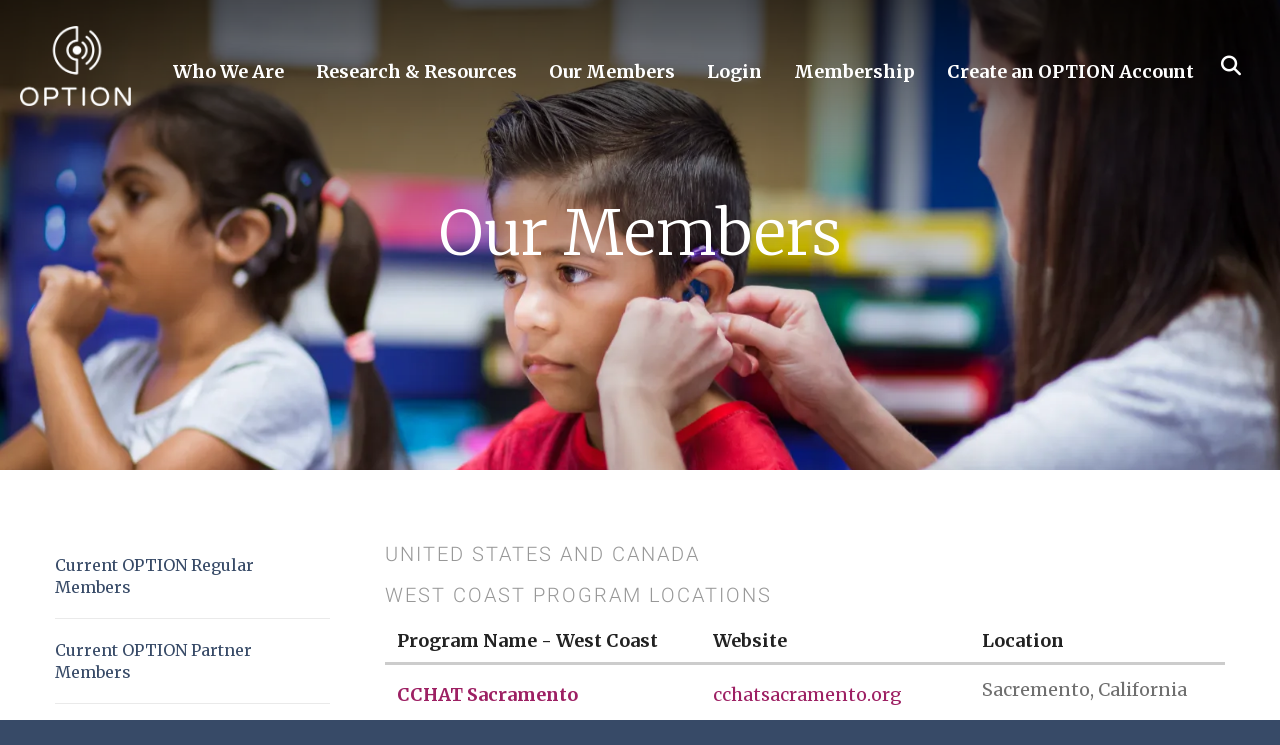

--- FILE ---
content_type: text/html; charset=UTF-8
request_url: https://optionlsl.org/our-members/current-option-regular-members.html
body_size: 11647
content:
<!DOCTYPE html>

<!--[if lt IE 9]><html lang="en" class="no-js lt-ie10 lt-ie9"><![endif]-->
<!--[if IE 9]><html lang="en" class="no-js is-ie9 lt-ie10"><![endif]-->
<!--[if gt IE 9]><!--><html lang="en" class="no-js"><!--<![endif]-->

<head>
  <title>Current OPTION Regular Members : Our Members : OPTION Schools, Inc.</title>
    <link rel="shortcut icon" href="https://cdn.firespring.com/images/09ffaeab-f93a-4007-b29f-8de2586a7d4c"/>


<!-- Meta tags -->
<meta charset="utf-8">
<meta name="viewport" content="width=device-width, initial-scale=1.0">





  <meta property="og:title" content="Current OPTION Regular Members : Our Members : OPTION Schools, Inc.">
  <meta property="og:url" content="https://optionlsl.org/our-members/current-option-regular-members.html">
  <meta property="og:type" content="website">
        <meta name="twitter:card" content="summary">
  <meta name="twitter:title" content="Current OPTION Regular Members : Our Members : OPTION Schools, Inc.">
    
  <link rel="stylesheet" href="//cdn.firespring.com/core/v2/css/stylesheet.1768711783.css">

<!-- CSS -->
      <link rel="stylesheet" href="//cdn.firespring.com/designs/np_skyline/css/design-10354.1768711783.css">
  
<!-- SlickSlider Assets -->
  
<!-- jQuery -->
<script nonce="2873a976cee5ce8af5e7cdc8b361e16017e252a50e5df16f6a54628466560690" type="text/javascript">
  (function (window) {
    if (window.location !== window.top.location) {
      var handler = function () {
        window.top.location = window.location;
        return false;
      };
      window.onclick = handler;
      window.onkeypress = handler;
    }
  })(this);
</script>
  <script nonce="2873a976cee5ce8af5e7cdc8b361e16017e252a50e5df16f6a54628466560690" src="//cdn.firespring.com/core/v2/js/jquery.1768711783.js"></script>

<!-- Clicky Analytics -->
    <script
    nonce="2873a976cee5ce8af5e7cdc8b361e16017e252a50e5df16f6a54628466560690"
    type="text/javascript"
  >
    var firespring = { log: function () { return }, goal: function () { return } }
    var firespring_site_id = Number('101194501');
    (function () {
      var s = document.createElement('script')
      s.type = 'text/javascript'
      s.async = true
      s.src = 'https://analytics.firespring.com/js';
      (document.getElementsByTagName('head')[0] || document.getElementsByTagName('body')[0]).appendChild(s)
    })()
  </script>
<!-- End Clicky Analytics --><!-- Google External Accounts -->
<script
  async
  nonce="2873a976cee5ce8af5e7cdc8b361e16017e252a50e5df16f6a54628466560690"
  src="https://www.googletagmanager.com/gtag/js?id=G-3MXD5JNQ3T"
></script>
<script nonce="2873a976cee5ce8af5e7cdc8b361e16017e252a50e5df16f6a54628466560690">
  window.dataLayer = window.dataLayer || []

  function gtag () {dataLayer.push(arguments)}

  gtag('js', new Date())
    gtag('config', 'G-3MXD5JNQ3T')
  </script>
<!-- End Google External Accounts -->

            
  

</head>

  <body class="internal ">

  
    <a class="hidden-visually skip-to-main" href="#main-content">Skip to main content</a>

              <header class="header">

<!-- BEGIN .outer-wrap -->
<div class="outer-wrap">

    <!-- BEGIN .mobile_nav_container -->
    <div class="mobile_nav_container">

        <div class="search_icon search_overlay_toggle">
     <i class="fa fa-search"></i>
   </div><!-- end .search_toggle -->
    
  <div class="clearfix"></div>

  
    <!-- BEGIN nav -->
                                                        <nav class="nav  accordian mobile_dropdown" aria-label="Secondary">

    
    <ul class="nav__list nav-ul-0 nav">
      
    <li class="nav-level-0 nav__list--parent">
      <a href="https://optionlsl.org/who-we-are/">Who We Are</a>

      
        <ul class="nav-ul-1">
           
    <li class="nav-level-1">
      <a href="https://optionlsl.org/who-we-are/">2026 OPTION Annual Meeting</a>

      
    </li>


    <li class="nav-level-1">
      <a href="https://optionlsl.org/who-we-are/mission-vision.html">Mission &amp; Vision</a>

      
    </li>


    <li class="nav-level-1">
      <a href="https://optionlsl.org/who-we-are/history.html">History</a>

      
    </li>


    <li class="nav-level-1">
      <a href="https://optionlsl.org/who-we-are/2024-2025-option-executive-board-staff.html">2024-2026 OPTION Executive Board &amp; Staff</a>

      
    </li>


    <li class="nav-level-1 nav__list--parent">
      <a href="https://optionlsl.org/who-we-are/position-statements/">Position Statements</a>

      
        <ul class="nav-ul-2">
           
    <li class="nav-level-2">
      <a href="https://optionlsl.org/who-we-are/position-statements/">LEAD-K</a>

      
    </li>


    <li class="nav-level-2">
      <a href="https://optionlsl.org/who-we-are/position-statements/national-association-of-state-directors-of-special-educations-nasdse-resource.html">National Association of State Directors of Special Education&rsquo;s (NASDSE) Resource</a>

      
    </li>


    <li class="nav-level-2">
      <a href="https://optionlsl.org/who-we-are/position-statements/option-perspective-on-language.html">OPTION Perspective on Language</a>

      
    </li>

        </ul>
      
    </li>


    <li class="nav-level-1">
      <a href="https://optionlsl.org/who-we-are/contact.html">Contact Us</a>

      
    </li>

        </ul>
      
    </li>


    <li class="nav-level-0 nav__list--parent">
      <a href="https://optionlsl.org/research-and-resources/">Research &amp; Resources</a>

      
        <ul class="nav-ul-1">
           
    <li class="nav-level-1">
      <a href="https://optionlsl.org/research-and-resources/other-resources.html">Member Resources</a>

      
    </li>


    <li class="nav-level-1">
      <a href="https://optionlsl.org/research-and-resources/quality-standards.html">Quality Standards</a>

      
    </li>


    <li class="nav-level-1 nav__list--parent">
      <a href="https://optionlsl.org/research-and-resources/family-resources/">Family Resources</a>

      
        <ul class="nav-ul-2">
           
    <li class="nav-level-2">
      <a href="https://optionlsl.org/research-and-resources/family-resources/">Frequent Questions</a>

      
    </li>


    <li class="nav-level-2">
      <a href="https://optionlsl.org/research-and-resources/family-resources/early-identification.html">Early Identification</a>

      
    </li>


    <li class="nav-level-2">
      <a href="https://optionlsl.org/research-and-resources/family-resources/hearing-milestones.html">Hearing Milestones</a>

      
    </li>


    <li class="nav-level-2">
      <a href="https://optionlsl.org/research-and-resources/family-resources/communication-options.html">Communication Options</a>

      
    </li>


    <li class="nav-level-2">
      <a href="https://optionlsl.org/research-and-resources/family-resources/other-resources.html">Other Resources</a>

      
    </li>

        </ul>
      
    </li>

        </ul>
      
    </li>


    <li class="nav-level-0 nav__list--parent nav__list--here">
      <a href="https://optionlsl.org/our-members/">Our Members</a>

      
        <ul class="nav-ul-1">
           
    <li class="nav-level-1 nav__list--here">
      <a href="https://optionlsl.org/our-members/">Current OPTION Regular Members</a>

      
    </li>


    <li class="nav-level-1">
      <a href="https://optionlsl.org/our-members/current-option-partner-members.html">Current OPTION Partner Members</a>

      
    </li>


    <li class="nav-level-1">
      <a href="https://optionlsl.org/our-members/current-option-individual-associate-members.html">Current OPTION Individual Associate Members</a>

      
    </li>


    <li class="nav-level-1">
      <a href="https://optionlsl.org/our-members/university-partner-members.html">OPTION University Partners</a>

      
    </li>


    <li class="nav-level-1">
      <a href="https://optionlsl.org/our-members/member-login.html">Member Login</a>

      
    </li>

        </ul>
      
    </li>


    <li class="nav-level-0 nav__list--parent">
      <a href="https://optionlsl.org/portal/">Login</a>

      
        <ul class="nav-ul-1">
           
    <li class="nav-level-1">
      <a href="https://optionlsl.org/portal/">Portal Login</a>

      
    </li>

        </ul>
      
    </li>


    <li class="nav-level-0 nav__list--parent">
      <a href="https://optionlsl.org/membership/">Membership</a>

      
        <ul class="nav-ul-1">
           
    <li class="nav-level-1 nav__list--parent">
      <a href="https://optionlsl.org/membership/membership/">Membership</a>

      
        <ul class="nav-ul-2">
           
    <li class="nav-level-2">
      <a href="https://optionlsl.org/membership/membership/">Join OPTION</a>

      
    </li>


    <li class="nav-level-2">
      <a href="https://optionlsl.org/membership/membership/regular-membership.html">Regular Membership</a>

      
    </li>


    <li class="nav-level-2">
      <a href="https://optionlsl.org/membership/membership/individual-associate-membership.html">Individual Associate Membership</a>

      
    </li>


    <li class="nav-level-2">
      <a href="https://optionlsl.org/membership/membership/partner-membership.html">Partner Membership</a>

      
    </li>

        </ul>
      
    </li>


    <li class="nav-level-1">
      <a href="https://optionlsl.org/membership/option-program-career-opportunities.html">OPTION Program Career Opportunities</a>

      
    </li>


    <li class="nav-level-1">
      <a href="https://optionlsl.org/membership/other-employment-opportunities.html">Other Employment Opportunities</a>

      
    </li>

        </ul>
      
    </li>


    <li class="nav-level-0">
      <a href="https://optionlsl.org/create-an-option-account.html">Create an OPTION Account</a>

      
    </li>

    </ul>

    
  </nav>


            <!-- END nav -->

    
  </div>
  <!-- END .mobile_nav_container -->

  <!-- BEGIN nav-logo -->
      <div class="nav-logo">
        <a href="https://optionlsl.org/"><img alt="OPTION Schools, Inc." title="logo" src="https://cdn.firespring.com/images/8ee264e0-3493-4971-8f79-3be9cf0553ea.png"></a>
    </div>
    <!-- END nav-logo -->

  <!-- BEGIN nav -->
                                              <nav class="nav dropdown" aria-label="Secondary">

    
    <ul class="nav__list nav-ul-0 nav">
      
    <li class="nav-level-0 nav__list--parent">
      <a href="https://optionlsl.org/who-we-are/">Who We Are</a>

      
        <ul class="nav-ul-1">
           
    <li class="nav-level-1">
      <a href="https://optionlsl.org/who-we-are/">2026 OPTION Annual Meeting</a>

      
    </li>


    <li class="nav-level-1">
      <a href="https://optionlsl.org/who-we-are/mission-vision.html">Mission &amp; Vision</a>

      
    </li>


    <li class="nav-level-1">
      <a href="https://optionlsl.org/who-we-are/history.html">History</a>

      
    </li>


    <li class="nav-level-1">
      <a href="https://optionlsl.org/who-we-are/2024-2025-option-executive-board-staff.html">2024-2026 OPTION Executive Board &amp; Staff</a>

      
    </li>


    <li class="nav-level-1 nav__list--parent">
      <a href="https://optionlsl.org/who-we-are/position-statements/">Position Statements</a>

      
        <ul class="nav-ul-2">
           
    <li class="nav-level-2">
      <a href="https://optionlsl.org/who-we-are/position-statements/">LEAD-K</a>

      
    </li>


    <li class="nav-level-2">
      <a href="https://optionlsl.org/who-we-are/position-statements/national-association-of-state-directors-of-special-educations-nasdse-resource.html">National Association of State Directors of Special Education&rsquo;s (NASDSE) Resource</a>

      
    </li>


    <li class="nav-level-2">
      <a href="https://optionlsl.org/who-we-are/position-statements/option-perspective-on-language.html">OPTION Perspective on Language</a>

      
    </li>

        </ul>
      
    </li>


    <li class="nav-level-1">
      <a href="https://optionlsl.org/who-we-are/contact.html">Contact Us</a>

      
    </li>

        </ul>
      
    </li>


    <li class="nav-level-0 nav__list--parent">
      <a href="https://optionlsl.org/research-and-resources/">Research &amp; Resources</a>

      
        <ul class="nav-ul-1">
           
    <li class="nav-level-1">
      <a href="https://optionlsl.org/research-and-resources/other-resources.html">Member Resources</a>

      
    </li>


    <li class="nav-level-1">
      <a href="https://optionlsl.org/research-and-resources/quality-standards.html">Quality Standards</a>

      
    </li>


    <li class="nav-level-1 nav__list--parent">
      <a href="https://optionlsl.org/research-and-resources/family-resources/">Family Resources</a>

      
        <ul class="nav-ul-2">
           
    <li class="nav-level-2">
      <a href="https://optionlsl.org/research-and-resources/family-resources/">Frequent Questions</a>

      
    </li>


    <li class="nav-level-2">
      <a href="https://optionlsl.org/research-and-resources/family-resources/early-identification.html">Early Identification</a>

      
    </li>


    <li class="nav-level-2">
      <a href="https://optionlsl.org/research-and-resources/family-resources/hearing-milestones.html">Hearing Milestones</a>

      
    </li>


    <li class="nav-level-2">
      <a href="https://optionlsl.org/research-and-resources/family-resources/communication-options.html">Communication Options</a>

      
    </li>


    <li class="nav-level-2">
      <a href="https://optionlsl.org/research-and-resources/family-resources/other-resources.html">Other Resources</a>

      
    </li>

        </ul>
      
    </li>

        </ul>
      
    </li>


    <li class="nav-level-0 nav__list--parent nav__list--here">
      <a href="https://optionlsl.org/our-members/">Our Members</a>

      
        <ul class="nav-ul-1">
           
    <li class="nav-level-1 nav__list--here">
      <a href="https://optionlsl.org/our-members/">Current OPTION Regular Members</a>

      
    </li>


    <li class="nav-level-1">
      <a href="https://optionlsl.org/our-members/current-option-partner-members.html">Current OPTION Partner Members</a>

      
    </li>


    <li class="nav-level-1">
      <a href="https://optionlsl.org/our-members/current-option-individual-associate-members.html">Current OPTION Individual Associate Members</a>

      
    </li>


    <li class="nav-level-1">
      <a href="https://optionlsl.org/our-members/university-partner-members.html">OPTION University Partners</a>

      
    </li>


    <li class="nav-level-1">
      <a href="https://optionlsl.org/our-members/member-login.html">Member Login</a>

      
    </li>

        </ul>
      
    </li>


    <li class="nav-level-0 nav__list--parent">
      <a href="https://optionlsl.org/portal/">Login</a>

      
        <ul class="nav-ul-1">
           
    <li class="nav-level-1">
      <a href="https://optionlsl.org/portal/">Portal Login</a>

      
    </li>

        </ul>
      
    </li>


    <li class="nav-level-0 nav__list--parent">
      <a href="https://optionlsl.org/membership/">Membership</a>

      
        <ul class="nav-ul-1">
           
    <li class="nav-level-1 nav__list--parent">
      <a href="https://optionlsl.org/membership/membership/">Membership</a>

      
        <ul class="nav-ul-2">
           
    <li class="nav-level-2">
      <a href="https://optionlsl.org/membership/membership/">Join OPTION</a>

      
    </li>


    <li class="nav-level-2">
      <a href="https://optionlsl.org/membership/membership/regular-membership.html">Regular Membership</a>

      
    </li>


    <li class="nav-level-2">
      <a href="https://optionlsl.org/membership/membership/individual-associate-membership.html">Individual Associate Membership</a>

      
    </li>


    <li class="nav-level-2">
      <a href="https://optionlsl.org/membership/membership/partner-membership.html">Partner Membership</a>

      
    </li>

        </ul>
      
    </li>


    <li class="nav-level-1">
      <a href="https://optionlsl.org/membership/option-program-career-opportunities.html">OPTION Program Career Opportunities</a>

      
    </li>


    <li class="nav-level-1">
      <a href="https://optionlsl.org/membership/other-employment-opportunities.html">Other Employment Opportunities</a>

      
    </li>

        </ul>
      
    </li>


    <li class="nav-level-0">
      <a href="https://optionlsl.org/create-an-option-account.html">Create an OPTION Account</a>

      
    </li>

    </ul>

    
  </nav>


        <!-- END nav -->


  

      <div class="search_icon search_overlay_toggle">
    <i class="fa fa-search"></i>
  </div><!-- end .search_toggle -->
   
  <!-- BEGIN mobile_menu-->
   <div class="mobile_menu">
    <i class="fa fa-bars"></i>
   </div><!-- end .mobile_menu -->

  </div><!-- end outer-wrap -->

  <!-- BEGIN .end_header -->
  <div class="end_header"></div>
  <!-- END .end_header -->

  </header><!-- end header -->
      
      
   <!-- BEGIN .masthead_section -->
  <div class="masthead_section has-bg">
    <!-- BEGIN .wrap -->
    <div class="wrap">

            <div id="content_bdd361f10c989f9d2ab1d691af08987f"  class="image" style="max-width: 1600px;">
    
    <img
        loading="lazy"
        width="1600"
        height="721"
        alt=""
        src="https://cdn.firespring.com/images/7c77e5ba-017f-4880-b2f6-9a535eeafbda.jpg"
        srcset="https://cdn.firespring.com/images/bfb7e4ab-d5fb-4e5e-92cc-fcba00096330.jpg 600w, https://cdn.firespring.com/images/b04b2106-2745-411d-849f-254af155b7b3.jpg 1200w, https://cdn.firespring.com/images/7c77e5ba-017f-4880-b2f6-9a535eeafbda.jpg 1600w"
        itemprop="image"
                    >
    

          </div>

  
    <h1>Our Members</h1>
  
  </div>
    <!-- END .wrap -->
 </div>
   <!-- END .masthead_section -->


   
   <main id="main-content">
     <!-- BEGIN .wrap -->
     <div class="wrap">

        
          <!-- BEGIN .sidebar_section -->
          <div class="sidebar_section">

                              <!-- BEGIN sidebar -->
                                                                                                                      <nav class="nav nav nav_secondary accordian subnav" aria-label="Secondary">

    
    <ul class="nav__list nav-ul-0 nav">
      
    <li class="nav-level-0 nav__list--here">
      <a href="https://optionlsl.org/our-members/">Current OPTION Regular Members</a>

      
    </li>


    <li class="nav-level-0">
      <a href="https://optionlsl.org/our-members/current-option-partner-members.html">Current OPTION Partner Members</a>

      
    </li>


    <li class="nav-level-0">
      <a href="https://optionlsl.org/our-members/current-option-individual-associate-members.html">Current OPTION Individual Associate Members</a>

      
    </li>


    <li class="nav-level-0">
      <a href="https://optionlsl.org/our-members/university-partner-members.html">OPTION University Partners</a>

      
    </li>


    <li class="nav-level-0">
      <a href="https://optionlsl.org/our-members/member-login.html">Member Login</a>

      
    </li>

    </ul>

    
  </nav>


                                      <!-- END sidebar -->
              
              
           </div>
           <!-- END .sidebar_section -->
        

             <!-- BEGIN .primary_content -->
       <div class="primary_content" data-search-indexed="true">
            <h4>United States and Canada</h4><h4>West Coast Program Locations</h4><div class="data-table">
  <table class="table--responsive js-table--responsive">
    <thead ><tr><th>

Program Name - West Coast

</th><th>

Website

</th><th>

Location

</th></tr></thead><tbody class='row-headers'><tr><td><p><a href="https://www.cchatsacramento.org/">CCHAT Sacramento</a></p></td><td><p><a href="http://cchatsacramento.org">cchatsacramento.org</a></p></td><td>

Sacremento, California

</td></tr><tr><td><p><a href="https://www.echohorizon.org/">Echo Horizon School</a></p></td><td><p><a href="http://echohorizon.org">echohorizon.org</a></p></td><td>

Culver City, California

</td></tr><tr><td><p><a href="https://spokanehope.org/">Spokane HOPE</a></p></td><td><p><a href="http://spokanehope.org">spokanehope.org</a></p></td><td>

Spokane, Washington

</td></tr><tr><td><p><a href="https://www.jtc.org/">John Tracy Center (JTC)</a></p></td><td><p><a href="">jtc.org</a></p></td><td>

Los Angeles, California

</td></tr><tr><td><p><a href="https://www.listentalk.org/">Listen and Talk</a></p></td><td><p><a href="http://listentalk.org">listentalk.org</a></p></td><td>

Seattle, Washington

</td></tr><tr><td><p><a href="https://www.tuckermaxon.org/">Tucker Maxon School</a></p></td><td><p><a href="http://tuckermaxon.org">tuckermaxon.org</a></p></td><td>

Portland, Oregon

</td></tr><tr><td><p><a href="https://www.foundationforhearing.org/">Weingarten Children's Center</a></p></td><td><p><a href="https://www.foundationforhearing.org/">foundationforhearing.org</a></p></td><td>

Redwood City, California

</td></tr><tr><td><br/></td><td><br/></td><td><br/></td></tr></tbody>  </table>
</div>
<h4>Midwest Program Locations</h4><div class="data-table">
  <table class="table--responsive js-table--responsive">
    <thead ><tr><th>

Program Name - Midwest

</th><th>

Website

</th><th>

Location

</th></tr></thead><tbody class='row-headers'><tr><td><p><a href="https://caos.carle.org//">Carle Auditory Oral School</a></p></td><td><p><a href="https://caos.carle.org/">caos.carle.org</a></p></td><td>

Urbana, Illinois

</td></tr><tr><td><p><a href="https://cid.edu/">Central Institute for the Deaf</a></p></td><td><p><a href="http://cid.edu">cid.edu</a></p></td><td>

St. Louis, Missouri

</td></tr><tr><td><p><a href="http://childsvoice.org/">Child's Voice</a></p></td><td><p><a href="http://childsvoice.org">childsvoice.org</a></p></td><td>

Wood Dale, Illinois

</td></tr><tr><td><p><a href="http://www.moogcenter.org/">Moog Center</a></p></td><td><p><a href="http://www.moogcenter.org/">moogcenter.org</a></p></td><td>

St. Louis, Missouri

</td></tr><tr><td><p><a href="http://www.ohiovalleyvoices.org/">Ohio Valley Voices</a></p></td><td><p><a href="http://ohiovalleyvoices.org">ohiovalleyvoices.org</a></p></td><td>

Loveland, Ohio

</td></tr><tr><td><p><a href="https://sjid.org/">St. Joseph Hearing + Speech</a></p></td><td><p><a href="http://sjid.org">sjid.org</a></p></td><td>

Brentwood, Missouri

</td></tr><tr><td><p><a href="https://sjid.org/">St. Joseph Hearing + Speech</a></p></td><td><p><a href="http://sjid.org">sjid.org</a></p></td><td>

Indianapolis, Indiana

</td></tr><tr><td><br/></td><td><br/></td><td><br/></td></tr></tbody>  </table>
</div>
<h4>Northeast Program Locations</h4><div class="data-table">
  <table class="table--responsive js-table--responsive">
    <thead ><tr><th>

Program Name - Northeast

</th><th>

Website

</th><th>

Location

</th></tr></thead><tbody class='row-headers'><tr><td><p><a href="http://strivright.org">Auditory Oral School of New York</a></p></td><td><p><a href="http://strivright.org">strivright.org</a></p></td><td>

Brooklyn, New York

</td></tr><tr><td><p><a href="http://askbhsc.org">Buffalo Hearing and Speech Center</a></p></td><td><p><a href="http://askbhsc.org">askbhsc.org</a></p></td><td>

Buffalo, New York

</td></tr><tr><td><p><a href="http://clarkeschools.org">Clarke Schools for Hearing and Speech</a></p></td><td><p><a href="http://clarkeschools.org">clarkeschools.org</a></p></td><td>

Northampton, Massachusetts

</td></tr><tr><td><p><a href="http://clarkeschools.org">Clarke Schools for Hearing and Speech</a></p></td><td><p><a href="http://clarkeschools.org">clarkeschools.org</a></p></td><td>

Canton, Massachusetts

</td></tr><tr><td><p><a href="http://clarkeschools.org">Clarke Schools for Hearing and Speech</a></p></td><td><p><a href="http://clarkeschools.org">clarkeschools.org</a></p></td><td>

New York, New York

</td></tr><tr><td><p><a href="http://clarkeschools.org">Clarke Schools for Hearing and Speech</a></p></td><td><p><a href="http://clarkeschools.org">clarkeschools.org</a></p></td><td>

Philadelphia, Pennsylvania

</td></tr><tr><td><p><a href="http://depaulhearingandspeech.org">DePaul School for Hearing and Speech</a></p></td><td><p><a href="http://depaulhearingandspeech.org">depaulhearingandspeech.org</a></p></td><td>

Pittsburgh, Pennsylvania

</td></tr><tr><td><p><a href="https://thelatmu.com/">The Luke Lee Listening, Learning & Language Lab</a></p></td><td><p><a href="https://thelatmu.com/">thelatmu.com</a></p></td><td>

Huntington, West Virginia

</td></tr><tr><td><p><a href="http://summitspeech.org">Summit Speech School</a></p></td><td><p><a href="http://summitspeech.org">summitspeech.org</a></p></td><td>

New Providence, New Jersey

</td></tr></tbody>  </table>
</div>
<h4>Southwest Program Locations</h4><div class="data-table">
  <table class="table--responsive js-table--responsive">
    <thead ><tr><th>

Program Name - Southwest

</th><th>

Website

</th><th>

Location

</th></tr></thead><tbody class='row-headers'><tr><td><p><a href="https://allearscenter.org/">All Ears! Listening and Language Center</a></p></td><td><p><a href="http://allearscenter.org">allearscenter.org</a></p></td><td>

The Woodlands, Texas

</td></tr><tr><td><p><a href="http://desert-voices.org">Desert Voices</a></p></td><td><p><a href="http://desert-voices.org">desert-voices.org</a></p></td><td>

Phoenix, Arizona

</td></tr><tr><td><p><a href="http://texashearing.org">Texas Hearing Institute</a></p></td><td><p><a href="http://texashearing.org">texashearing.org</a></p></td><td>

Houston, Texas

</td></tr><tr><td><p><a href="http://heartsforhearing.org">Hearts for Hearing</a></p></td><td><p><a href="http://heartsforhearing.org">heartsforhearing.org</a></p></td><td>

Oklahoma City, Oklahoma

</td></tr><tr><td><p><a href="http://presbyterianearinstitute.org">Presbyterian Ear Institute Oral School</a></p></td><td><p><a href="http://presbyterianearinstitute.org">presbyterianearinstitute.org</a></p></td><td>

Albuquerque, New Mexico

</td></tr><tr><td><p><a href="http://sunshinecottage.org">Sunshine Cottage</a></p></td><td><p><a href="http://sunshinecottage.org">sunshinecottage.org</a></p></td><td>

San Antonio, Texas

</td></tr></tbody>  </table>
</div>
<h4>Southeast Program Locations</h4><div class="data-table">
  <table class="table--responsive js-table--responsive">
    <thead ><tr><th>

Program Name - Southeast

</th><th>

Website

</th><th>

Location

</th></tr></thead><tbody class='row-headers'><tr><td><p><a href="http://atlantaspeechschool.org">Atlanta Speech School</a></p></td><td><p><a href="http://atlantaspeechschool.org">atlantaspeechschool.org</a></p></td><td>

Atlanta, Georgia

</td></tr><tr><td><p><a href="https://www.med.unc.edu/earandhearing">The Children's Cochlear Implant Center at UNC</a></p></td><td><p><a href="https://www.med.unc.edu/earandhearing">med.unc.edu</a></p></td><td>

Chapel Hill / Durham, North Carolina

</td></tr><tr><td><p><a href="http://clarkeschools.org">Clarke Schools for Hearing and Speech Jacksonville</a></p></td><td><p><a href="http://clarkeschools.org">clarkeschools.org</a></p></td><td>

Jacksonville, Florida

</td></tr><tr><td><p><a href="https://med.miami.edu/centers-and-institutes/mailman-center/community/debbie-institute">The Debbie Institute</a></p></td><td><p><a href="https://med.miami.edu/centers-and-institutes/mailman-center/community/debbie-institute">debbieschool.med.miami.edu</a></p></td><td>

Miami, Florida

</td></tr><tr><td><p><a href="http://magnoliaspeechschool.org">Magnolia Speech School</a></p></td><td><p><a href="http://magnoliaspeechschool.org">magnoliaspeechschool.org</a></p></td><td>

Jackson, Mississippi

</td></tr><tr><td><p><a href="http://mosdkids.org">Memphis Oral School</a></p></td><td><p><a href="http://mosdkids.org">mosdkids.org</a></p></td><td>

Memphis, Tennessee

</td></tr><tr><td><br/></td><td><br/></td><td><br/></td></tr></tbody>  </table>
</div>
<h4>Canada</h4><div class="data-table">
  <table class="table--responsive js-table--responsive">
    <thead ><tr><th>

Program Name

</th><th>

Website

</th><th>

Location

</th></tr></thead><tbody class='row-headers'><tr><td><p><a href="http://childrenshearing.ca">Children's Hearing and Speech Centre of BC</a></p></td><td><p><a href="http://childrenshearing.ca">childrenshearing.ca</a></p></td><td>

Vancouver, British Columbia

</td></tr><tr><td><p><a href="http://montrealoralschool.com">Montreal Oral School</a></p></td><td><p><a href="http://montrealoralschool.com">montrealoralschool.com</a></p></td><td>

Westmount, Quebec

</td></tr></tbody>  </table>
</div>

         <div class="clearfix"></div>
       </div>
       <!-- END .primary_content -->
      

      </div>
      <!-- END .wrap -->

    </main><!-- end main -->


   

                <!-- BEGIN .sponsors_section -->
  <div class="sponsors_section">
    <div class="wrap">
      <div class="content-block logos-block">
  <div class="collection collection--gallery collection--gallery--next-prev" id="content_81264555a11b6cb7b18d477246a8e6b6">

  
            
              
        <ul class="collection__items grid grid--block grid--block-horz-center grid--block-xs-2">

        
                                                  <li class="collection-item collection-item--has-image" id="content_81264555a11b6cb7b18d477246a8e6b6_item_15159878">
                                    <div class="collection-item__content clearfix">

                      <div id="content_bf11518c6f15e86e20baf91f4dd4d294_image_item_15159878"  class="collection-item-image image sb-center-horz" style="max-width: 1104px;">
    
    <img
        loading="lazy"
        width="1104"
        height="380"
        alt="Regeneron Logo"
        src="https://cdn.firespring.com/images/02a5618e-3af5-45b7-a34e-6f42013ebbd1.png"
        srcset="https://cdn.firespring.com/images/bbf359fd-3f7b-4127-9ef0-bb616f1a99b0.png 600w, https://cdn.firespring.com/images/02a5618e-3af5-45b7-a34e-6f42013ebbd1.png 1104w"
        itemprop="image"
                    >
    

          </div>
          
                      <div class="collection-item-label">Regeneron Logo</div>
          
          
        </div>
              </li>
    
  
      </ul>
  
    
  </div>
</div>
      <div class="slider__nav">
        <a class="slider-nav slider-nav--prev" href="" aria-label="Go to Previous Slide"></a>
        <a class="slider-nav slider-nav--next" href="" aria-label="Go to Next Slide"></a>
      </div>
    </div><!-- END .wrap -->
  </div>
  <!-- END .sponsors_section -->












<footer>

  <!-- BEGIN .wrap -->
  <div class="wrap">

    <!-- BEGIN .footer-logo -->
          <div class="footer-logo"><a href="https://optionlsl.org/"><img alt="OPTION Schools, Inc." title="logo" src="https://cdn.firespring.com/images/8ee264e0-3493-4971-8f79-3be9cf0553ea.png"></a></div>
        <!-- END .footer-logo -->

    <!-- BEGIN .location_section -->
    <div class="location_section">

      <div class="locations-hours locations-hours--variable">

  <div class="location location--1" itemscope itemtype="https://schema.org/Organization">

              
    <div class="location__info">

                    
                    
              
          <div class="location__links">
            <div class="location-links-email">
                                              <span class="value" itemprop="email"><a href="mailto:o&#x66;fi&#99;&#x65;&#46;&#115;u&#112;&#x70;or&#116;&#x40;&#111;p&#116;&#105;&#111;n&#x73;&#x63;&#x68;ools.o&#114;&#103;">Contact</a></span>
                          </div>
          </div>

              
                    
    </div>
  </div>


</div>
    </div>
    <!-- END .location_section -->


    


         <div class="content-block social-media-block">
  <div class="collection collection--list" id="content_eccdfe6f0c68d847ec023d51f59b15b0">

    

    <ul class="collection__items">

        
                                      <li class="collection-item collection-item--has-image" id="content_eccdfe6f0c68d847ec023d51f59b15b0_item_11069518">
                                    <div class="collection-item__content clearfix">

                      <div id="content_bf11518c6f15e86e20baf91f4dd4d294_image_item_11069518"  class="collection-item-image image" style="max-width: 31px;">
    <a href="https://www.facebook.com/optionschools/" target="_blank" rel="noopener noreferrer "    itemprop="url">
    <img
        loading="lazy"
        width="31"
        height="30"
        alt="Facebook"
        src="https://cdn.firespring.com/images/ab33b609-82b6-4af3-a718-080baddfe6ef.png"
        srcset="https://cdn.firespring.com/images/ab33b609-82b6-4af3-a718-080baddfe6ef.png 31w"
        itemprop="image"
                    >
    </a>

          </div>
          
                      <div class="collection-item-label"><a href="https://www.facebook.com/optionschools/" target="_blank" rel="noopener noreferrer "    itemprop="url">Facebook</a></div>
          
          
        </div>
              </li>
                                          <li class="collection-item collection-item--has-image" id="content_eccdfe6f0c68d847ec023d51f59b15b0_item_13845870">
                                    <div class="collection-item__content clearfix">

                      <div id="content_bf11518c6f15e86e20baf91f4dd4d294_image_item_13845870"  class="collection-item-image image" style="max-width: 43px;">
    <a href="https://www.instagram.com/optionschoolsinc/" target="_blank" rel="noopener noreferrer "    itemprop="url">
    <img
        loading="lazy"
        width="43"
        height="43"
        alt="Instagram"
        src="https://cdn.firespring.com/images/373f63b5-8cbe-4de2-8c76-530d0436bd5a.png"
        srcset="https://cdn.firespring.com/images/373f63b5-8cbe-4de2-8c76-530d0436bd5a.png 43w"
        itemprop="image"
                    >
    </a>

          </div>
          
                      <div class="collection-item-label"><a href="https://www.instagram.com/optionschoolsinc/" target="_blank" rel="noopener noreferrer "    itemprop="url">Instagram</a></div>
          
          
        </div>
              </li>
      
    </ul>

    </div>
</div>
   
   <!-- BEGIN .footer_info -->
   <div class="footer_info">

     <!-- BEGIN .copyright -->
     <div class="copyright">
       <p>  &copy; OPTION Schools, Inc. 2026 </p>
     </div>
     <!-- END .copyright -->

     <!-- BEGIN .pp_tc -->
     <div class="pp_tc">
             <div class="policy-links">
              <!-- BEGIN privacy policy -->
        <div class="policy-link policy-link--privacy">

          <a href="#privacy-policy" class="lightbox lightbox--inline js-lightbox--inline">Privacy Policy</a>

          <div id="privacy-policy" class="inline-popup inline-popup--medium mfp-hide">

            <div class="policy-title">
              <h2>Privacy Policy</h2>
            </div>

            <div class="policy-content">
              <ol>

<li><strong>What Information Do We Collect?</strong>
When you visit our website you may provide us with two types of information: personal information you knowingly choose to disclose that is collected on an individual basis and website use information collected on an aggregate basis as you and others browse our website.</li>

<li><strong>Personal Information You Choose to Provide</strong>
We may request that you voluntarily supply us with personal information, including your email address, postal address, home or work telephone number and other personal information for such purposes as correspondence, placing an order, requesting an estimate, or participating in online surveys.
If you choose to correspond with us through email, we may retain the content of your email messages together with your email address and our responses. We provide the same protections for these electronic communications that we employ in the maintenance of information received by mail and telephone.</li>

<li><strong>Website Use Information</strong>
Similar to other websites, our site may utilize a standard technology called "cookies" (see explanation below, "What Are Cookies?") and web server logs to collect information about how our website is used. Information gathered through cookies and server logs may include the date and time of visits, the pages viewed, time spent at our website, and the sites visited just before and just after ours. This information is collected on an aggregate basis. None of this information is associated with you as an individual.</li>

<li><strong>How Do We Use the Information That You Provide to Us?</strong>
Broadly speaking, we use personal information for purposes of administering our business activities, providing service and support and making available other products and services to our customers and prospective customers. Occasionally, we may also use the information we collect to notify you about important changes to our website, new services and special offers we think you will find valuable. The lists used to send you product and service offers are developed and managed under our traditional standards designed to safeguard the security and privacy of all personal information provided by our users. You may at any time to notify us of your desire not to receive these offers.</li>

<li><strong>What Are Cookies?</strong>
Cookies are a feature of web browser software that allows web servers to recognize the computer used to access a website. Cookies are small pieces of data that are stored by a user's web browser on the user's hard drive. Cookies can remember what information a user accesses on one web page to simplify subsequent interactions with that website by the same user or to use the information to streamline the user's transactions on related web pages. This makes it easier for a user to move from web page to web page and to complete commercial transactions over the Internet. Cookies should make your online experience easier and more personalized.</li>

<li><strong>How Do We Use Information Collected From Cookies?</strong>
We use website browser software tools such as cookies and web server logs to gather information about our website users' browsing activities, in order to constantly improve our website and better serve our users. This information assists us to design and arrange our web pages in the most user-friendly manner and to continually improve our website to better meet the needs of our users and prospective users.
Cookies help us collect important business and technical statistics. The information in the cookies lets us trace the paths followed by users to our website as they move from one page to another. Web server logs allow us to count how many people visit our website and evaluate our website's visitor capacity. We do not use these technologies to capture your individual email address or any personally identifying information about you.</li>

<li><strong>Notice of New Services and Changes</strong>
Occasionally, we may use the information we collect to notify you about important changes to our website, new services and special offers we think you will find valuable. As a user of our website, you will be given the opportunity to notify us of your desire not to receive these offers by clicking on a response box when you receive such an offer or by sending us an email request.</li>

<li><strong>How Do We Secure Information Transmissions?</strong>
When you send confidential personal information to us on our website, a secure server software which we have licensed encrypts all information you input before it is sent to us. The information is scrambled en route and decoded once it reaches our website.
Other email that you may send to us may not be secure unless we advise you that security measures will be in place prior to your transmitting the information. For that reason, we ask that you do not send confidential information such as Social Security, credit card, or account numbers to us through an unsecured email.</li>

<li><strong>How Do We Protect Your Information?</strong>
Information Security -- We utilize encryption/security software to safeguard the confidentiality of personal information we collect from unauthorized access or disclosure and accidental loss, alteration or destruction.
Evaluation of Information Protection Practices -- Periodically, our operations and business practices are reviewed for compliance with organization policies and procedures governing the security, confidentiality and quality of our information.
Employee Access, Training and Expectations -- Our organization values, ethical standards, policies and practices are committed to the protection of user information. In general, our business practices limit employee access to confidential information, and limit the use and disclosure of such information to authorized persons, processes and transactions.</li>

<li><strong>How Can You Access and Correct Your Information?</strong>
You may request access to all your personally identifiable information that we collect online and maintain in our database by emailing us using the contact form provided to you within the site structure of our website.</li>

<li><strong>Do We Disclose Information to Outside Parties?</strong>
We may provide aggregate information about our customers, sales, website traffic patterns and related website information to our affiliates or reputable third parties, but this information will not include personally identifying data, except as otherwise provided in this privacy policy.</li>

<li><strong>What About Legally Compelled Disclosure of Information?</strong>
We may disclose information when legally compelled to do so, in other words, when we, in good faith, believe that the law requires it or for the protection of our legal rights.</li>

<li><strong>Permission to Use of Materials</strong>
The right to download and store or output the materials in our website is granted for the user's personal use only, and materials may not be reproduced in any edited form. Any other reproduction, transmission, performance, display or editing of these materials by any means mechanical or electronic without our express written permission is strictly prohibited. Users wishing to obtain permission to reprint or reproduce any materials appearing on this site may contact us directly.</li>

</ol>
            </div>

          </div>

        </div>
        <!-- END privacy policy -->
      
              <!-- BEGIN terms & conditions -->
        <div class="policy-link policy-link--terms-conditions">

          <a href="#terms-conditions" class="lightbox lightbox--inline js-lightbox--inline">Terms &amp; Conditions</a>

          <div id="terms-conditions" class="inline-popup inline-popup--medium mfp-hide">

            <div class="policy-title">

              <h2>Terms &amp; Conditions</h2>

            </div>

            <div class="policy-content">
              <h2>Donation Refund Policy</h2>

We are grateful for your donation and support of our organization. If you have made an error in making your donation or change your mind about contributing to our organization please contact us.  Refunds are returned using the original method of payment. If you made your donation by credit card, your refund will be credited to that same credit card.

<h2>Automated Recurring Donation Cancellation</h2>

Ongoing support is important to enabling projects to continue their work, so we encourage donors to continue to contribute to projects over time. But if you must cancel your recurring donation, please notify us.
            </div>

          </div>

        </div>
        <!-- END terms & conditions -->
          </div>
       </div>
     <!-- END .pp_tc -->

     <!-- BEGIN .powered_by -->
     <div class="powered_by">
              <div class="content-block powered-by-block">
  <p>Powered by <a href="https://www.firespring.com/services/nonprofit-website-builder/" target="_blank" rel="noreferrer noopener">Firespring</a></p>
</div>
          </div>
    <!-- END .powered_by -->

  </div>
  <!-- END .footer_info -->

</div>
<!-- END .wrap -->

</footer><!-- end footer -->



<!-- overlay -->
<div class="search_section">

  <div class="search_close search_toggle">
    <i class="fa fa-times"></i><span>Close</span>
  </div><!-- end .search_close -->

      <div class="content-block search-block">
  <div class="search-form search-form--cb8134fa3fc526e49ae41908b26edbe5" role="search">

  <form class="form--inline form--inline--no-button" novalidate>
    <div class="form-row">
      <div class="form-row__controls">
        <input aria-label="Search our site" type="search" id="search-form__input--cb8134fa3fc526e49ae41908b26edbe5" autocomplete="off">
      </div>
    </div>
  </form>

  <div id="search-form__results--cb8134fa3fc526e49ae41908b26edbe5" class="search-form__results"></div>
    <script nonce="2873a976cee5ce8af5e7cdc8b361e16017e252a50e5df16f6a54628466560690" type="text/javascript">
      var ss360Config = window.ss360Config || []
      var config = {
        style: {
          themeColor: '#333333',
          accentColor: "#000000",
          loaderType: 'circle'
        },
        searchBox: {
          selector: "#search-form__input--cb8134fa3fc526e49ae41908b26edbe5"
        },
        tracking: {
          providers: []
        },
        siteId: "optionlsl.org",
        showErrors: false
      }
      if (!window.ss360Config[0]) {
        var stScript = document.createElement('script')
        stScript.type = 'text/javascript'
        stScript.async = true
        stScript.src = 'https://cdn.sitesearch360.com/v13/sitesearch360-v13.min.js'
        var entry = document.getElementsByTagName('script')[0]
        entry.parentNode.insertBefore(stScript, entry)
      }
      ss360Config.push(config)
    </script>
</div>
</div>
  
</div> <!-- end .search_section -->
      

  



  <script nonce="2873a976cee5ce8af5e7cdc8b361e16017e252a50e5df16f6a54628466560690" src="//cdn.firespring.com/core/v2/js/footer_scripts.1768711783.js"></script>

<script nonce="2873a976cee5ce8af5e7cdc8b361e16017e252a50e5df16f6a54628466560690">
  (function(h,o,u,n,d) {
    h=h[d]=h[d]||{q:[],onReady:function(c){h.q.push(c)}}
    d=o.createElement(u);d.async=1;d.src=n
    n=o.getElementsByTagName(u)[0];n.parentNode.insertBefore(d,n)
  })(window,document,'script','https://www.datadoghq-browser-agent.com/us1/v6/datadog-rum.js','DD_RUM')

  // regex patterns to identify known bot instances:
  let botPattern = "(googlebot\/|bot|Googlebot-Mobile|Googlebot-Image|Google favicon|Mediapartners-Google|bingbot|slurp|java|wget|curl|Commons-HttpClient|Python-urllib|libwww|httpunit|nutch|phpcrawl|msnbot|jyxobot|FAST-WebCrawler|FAST Enterprise Crawler|biglotron|teoma|convera|seekbot|gigablast|exabot|ngbot|ia_archiver|GingerCrawler|webmon |httrack|webcrawler|grub.org|UsineNouvelleCrawler|antibot|netresearchserver|speedy|fluffy|bibnum.bnf|findlink|msrbot|panscient|yacybot|AISearchBot|IOI|ips-agent|tagoobot|MJ12bot|dotbot|woriobot|yanga|buzzbot|mlbot|yandexbot|purebot|Linguee Bot|Voyager|CyberPatrol|voilabot|baiduspider|citeseerxbot|spbot|twengabot|postrank|turnitinbot|scribdbot|page2rss|sitebot|linkdex|Adidxbot|blekkobot|ezooms|dotbot|Mail.RU_Bot|discobot|heritrix|findthatfile|europarchive.org|NerdByNature.Bot|sistrix crawler|ahrefsbot|Aboundex|domaincrawler|wbsearchbot|summify|ccbot|edisterbot|seznambot|ec2linkfinder|gslfbot|aihitbot|intelium_bot|facebookexternalhit|yeti|RetrevoPageAnalyzer|lb-spider|sogou|lssbot|careerbot|wotbox|wocbot|ichiro|DuckDuckBot|lssrocketcrawler|drupact|webcompanycrawler|acoonbot|openindexspider|gnam gnam spider|web-archive-net.com.bot|backlinkcrawler|coccoc|integromedb|content crawler spider|toplistbot|seokicks-robot|it2media-domain-crawler|ip-web-crawler.com|siteexplorer.info|elisabot|proximic|changedetection|blexbot|arabot|WeSEE:Search|niki-bot|CrystalSemanticsBot|rogerbot|360Spider|psbot|InterfaxScanBot|Lipperhey SEO Service|CC Metadata Scaper|g00g1e.net|GrapeshotCrawler|urlappendbot|brainobot|fr-crawler|binlar|SimpleCrawler|Livelapbot|Twitterbot|cXensebot|smtbot|bnf.fr_bot|A6-Indexer|ADmantX|Facebot|Twitterbot|OrangeBot|memorybot|AdvBot|MegaIndex|SemanticScholarBot|ltx71|nerdybot|xovibot|BUbiNG|Qwantify|archive.org_bot|Applebot|TweetmemeBot|crawler4j|findxbot|SemrushBot|yoozBot|lipperhey|y!j-asr|Domain Re-Animator Bot|AddThis)";

  let regex = new RegExp(botPattern, 'i');

  // define var conditionalSampleRate as 0 if the userAgent matches a pattern in botPatterns
  // otherwise, define conditionalSampleRate as 100
  let conditionalSampleRate = regex.test(navigator.userAgent) ? 0 : 10;
  window.DD_RUM.onReady(function() {
    window.DD_RUM.init({
      applicationId: 'a1c5469d-ab6f-4740-b889-5955b6c24e72',
      clientToken: 'pub9ae25d27d775da672cae8a79ec522337',
      site: 'datadoghq.com',
      service: 'fdp',
      env: 'production',
      sessionSampleRate: conditionalSampleRate,
      sessionReplaySampleRate: 0,
      defaultPrivacyLevel: 'mask',
      trackUserInteractions: true,
      trackResources: true,
      trackLongTasks: 1,
      traceContextInjection: 'sampled'
    });
  });
</script>

  <script nonce="2873a976cee5ce8af5e7cdc8b361e16017e252a50e5df16f6a54628466560690" src="https://cdn.firespring.com/core/v2/js/fireSlider/velocity.min.js"></script>
  <script nonce="2873a976cee5ce8af5e7cdc8b361e16017e252a50e5df16f6a54628466560690" src="https://cdn.firespring.com/core/v2/js/fireSlider/jquery.fireSlider.velocity.js"></script>
        <script type="application/javascript" nonce="2873a976cee5ce8af5e7cdc8b361e16017e252a50e5df16f6a54628466560690">
      $(document).ready(() => {
        var noneEffect = function(element, options) {
          element.velocity({translateX: [(options.nextPos + '%'), (options.currPos + '%')]}, {duration: 0, queue: options.effect, easing: [0]});
        }
        fireSlider.prototype.Effects.register('none', noneEffect);
      })
    </script>
  

  <noscript><p><img
        alt="Firespring Analytics"
        width="1"
        height="1"
        src="https://analytics.firespring.com//101194501.gif"
      /></p></noscript>
                  <script nonce="2873a976cee5ce8af5e7cdc8b361e16017e252a50e5df16f6a54628466560690" src="//cdn.firespring.com/designs/np_skyline/js/8247b22743a1ed8d863be45f83512742ead5361f.1768711783.js" type="text/javascript"></script>
          </body>


</html>

--- FILE ---
content_type: text/css
request_url: https://cdn.firespring.com/designs/np_skyline/css/design-10354.1768711783.css
body_size: 12074
content:
@import url(https://fonts.googleapis.com/css?family=Merriweather:400,300,300italic,400italic,700,700italic,900,900italic|Open+Sans:400,300,300italic,400italic,600,600italic,700,700italic,800,800italic);body{background:#072a34;margin:0;padding:0;text-rendering:optimizeLegibility;font-family:Merriweather,Georgia,serif;font-weight:400;font-size:18px;color:#6f6f6f;line-height:1.4}.container{padding-top:60px;padding-bottom:60px}.container+*{margin-top:0}.wrap{margin:0 auto;max-width:1170px}.outer-wrap{max-width:1510px;margin:0 auto}@media only screen and (min-width:64.063em){.row{max-width:1000px}}@media only screen and (min-width:90.063em){.row{max-width:1200px}}@media only screen and (min-width:120.063em){.row{max-width:1400px}}.hidden-visually.skip-to-main{position:absolute;clip:rect(0 0 0 0);border:0;height:1px;margin:-1px;overflow:hidden;padding:0;width:1px;white-space:nowrap}.hidden-visually.skip-to-main:focus{clip:auto;left:3px;top:3px;width:auto;height:auto;margin:0;padding:10px;background:#101010;border:2px solid #101010;border-radius:5px;color:#fff;text-align:center;font-weight:700;z-index:2001}.hidden-visually.skip-to-main:focus:hover{color:#000;background:#fff}em,i{font-style:italic;line-height:inherit}b,strong{font-weight:700;line-height:inherit}small{font-size:60%;line-height:inherit}html{-webkit-font-smoothing:antialiased}a,a:link,a:visited{color:#2794b0;text-decoration:none}a:active,a:hover,a:link:active,a:link:hover,a:visited:active,a:visited:hover{color:#072a34;text-decoration:none}p{font-family:inherit;font-weight:inherit;font-size:inherit;line-height:1.4;margin-bottom:18px}h1,h2,h3,h4,h5,h6{font-family:"Open Sans",Helvetica,Arial,sans-serif;font-weight:400;color:#072a34;margin-top:3.6px;margin-bottom:9px;line-height:1.6}h1{font-size:48px;font-family:Merriweather,Georgia,serif}@media only screen and (max-width:40em){h1{font-size:44px}}h2{font-size:44px;font-weight:lighter;color:#072a34}@media only screen and (max-width:40em){h2{font-size:24px;line-height:1;margin-bottom:20px}}h3{font-size:38px;font-family:Merriweather,Georgia,serif;font-style:italic;color:#072a34}@media only screen and (max-width:40em){h3{font-size:32px;line-height:1.5}}h4{font-size:20px;text-transform:uppercase;letter-spacing:2px;color:#989898}@media only screen and (max-width:40em){h4{font-size:20px}}h5{font-size:18px;font-weight:700;color:#2f2f2f}@media only screen and (max-width:40em){h5{font-size:18px}}h6{font-size:16px;font-weight:700;color:#2f2f2f}@media only screen and (max-width:40em){h6{font-size:16px}}hr{border:solid #989898}.e2ma_login_container{width:100%!important;margin:0 auto}.e2ma_signup_form_button_row{margin-top:0}.e2ma_signup_form_row{margin:0}input[type=color],input[type=date],input[type=datetime-local],input[type=datetime],input[type=email],input[type=month],input[type=number],input[type=password],input[type=search],input[type=tel],input[type=text],input[type=time],input[type=url],input[type=week],textarea{color:#2f2f2f;font-family:"Open Sans",Helvetica,Arial,sans-serif;border-radius:0;height:3.5em}select{color:#2f2f2f;font-family:"Open Sans",Helvetica,Arial,sans-serif;border-radius:0!important;height:3.5em}.e2ma_signup_form_label,label{color:#101010}.form-row{margin:0 0 1rem}.button,.button:active,.button:focus,.button:link,.button:visited,.e2ma_signup_form_button_row input{color:#fff;border:none;box-shadow:none}@media only screen and (max-width:40em){.button,.button:active,.button:focus,.button:link,.button:visited,.e2ma_signup_form_button_row input{width:100%}}.spotlight_section .slider-nav{max-width:1510px;margin:0 auto;position:relative;bottom:calc(720px/2)}.slider{height:720px}@media only screen and (max-width:40em){.slider{height:600px!important}}.spotlight--list .slider__contents li,.spotlight--random .slider__contents li{opacity:1}.spotlight--list ul,.spotlight--random ul{height:720px}@media only screen and (max-width:40em){.spotlight--list ul,.spotlight--random ul{height:600px!important}}.spotlight--list .spotlight-image img,.spotlight--random .spotlight-image img{display:none}.spotlight--list .spotlight-overlay,.spotlight--random .spotlight-overlay{position:relative;max-width:1170px;margin:0 auto;display:flex;flex-direction:column;justify-content:center;align-items:center;height:720px;color:#fff}.spotlight--list .spotlight-overlay .spotlight-text,.spotlight--random .spotlight-overlay .spotlight-text{max-width:850px;display:flex;flex-direction:column;align-items:center;justify-content:center}.spotlight--list .spotlight-overlay .spotlight-text .spotlight-text__title,.spotlight--random .spotlight-overlay .spotlight-text .spotlight-text__title{font-weight:400;font-size:80px;max-width:100%}@media only screen and (min-width:40.063em){.spotlight--list .spotlight-overlay .spotlight-text .spotlight-text__title,.spotlight--random .spotlight-overlay .spotlight-text .spotlight-text__title{padding-top:100px}}.spotlight--list .spotlight-overlay .spotlight-text .spotlight-text__content,.spotlight--random .spotlight-overlay .spotlight-text .spotlight-text__content{font-size:20px;line-height:28px;max-width:600px!important}@media only screen and (max-width:64em){.spotlight--list .spotlight-overlay .spotlight-text,.spotlight--random .spotlight-overlay .spotlight-text{padding:0 15px;max-width:100%}.spotlight--list .spotlight-overlay .spotlight-text .spotlight-text__title,.spotlight--random .spotlight-overlay .spotlight-text .spotlight-text__title{font-size:62px;font-weight:300;margin-bottom:20px}}@media only screen and (max-width:40em){.spotlight--list .spotlight-overlay .spotlight-text,.spotlight--random .spotlight-overlay .spotlight-text{padding:0 30px}.spotlight--list .spotlight-overlay .spotlight-text .spotlight-text__title,.spotlight--random .spotlight-overlay .spotlight-text .spotlight-text__title{font-size:28px;font-weight:300}.spotlight--list .spotlight-overlay .spotlight-text .spotlight-text__content,.spotlight--random .spotlight-overlay .spotlight-text .spotlight-text__content{font-size:14px}}.spotlight--list .spotlight-overlay .spotlight-button,.spotlight--random .spotlight-overlay .spotlight-button{position:relative;margin-top:30px!important;max-width:30%;display:flex;flex-direction:row;align-content:center;align-items:center;justify-content:center;padding:15px 35px 15px 25px!important}.spotlight--list .spotlight-overlay .spotlight-button::after,.spotlight--random .spotlight-overlay .spotlight-button::after{content:"";font-family:FontAwesome;font-size:18px;position:relative;right:-10px;line-height:12px}@media only screen and (max-width:40em){.spotlight--list .spotlight-overlay .spotlight-button,.spotlight--random .spotlight-overlay .spotlight-button{max-width:100%;width:100%;border-radius:0!important;position:absolute;bottom:-10px;left:0;right:0;padding:30px 10px!important}}@media only screen and (max-width:40em){.spotlight--list .spotlight-overlay,.spotlight--random .spotlight-overlay{height:600px!important}}.spotlight--list .slider-nav--next,.spotlight--list .slider-nav--prev,.spotlight--random .slider-nav--next,.spotlight--random .slider-nav--prev{z-index:100;position:absolute}.spotlight--list .slider-nav--prev,.spotlight--random .slider-nav--prev{left:20px}.spotlight--list .slider-nav--next,.spotlight--random .slider-nav--next{right:20px}.spotlight--list .slider-nav--next::after,.spotlight--list .slider-nav--prev::after,.spotlight--random .slider-nav--next::after,.spotlight--random .slider-nav--prev::after{content:"";font-family:FontAwesome;color:#fff;font-size:56px}@media only screen and (max-width:40em){.spotlight--list .slider-nav--next::after,.spotlight--list .slider-nav--prev::after,.spotlight--random .slider-nav--next::after,.spotlight--random .slider-nav--prev::after{display:none}}.spotlight--list .slider-nav--next::after,.spotlight--random .slider-nav--next::after{content:""}.slider-controls-pager{display:none}.sponsors_section{position:relative;background:#f1f1f1}.sponsors_section .wrap{position:relative;max-width:1130px;padding:0}.sponsors_section h1,.sponsors_section h2,.sponsors_section h3,.sponsors_section h4,.sponsors_section h5,.sponsors_section h6{text-align:center;color:#072a34}.sponsors_section .collection--list{padding:0 40px;margin:0 auto;z-index:100}.sponsors_section ul{position:relative;height:150px;max-width:1000px;list-style:none;margin:0 auto;padding:0;overflow:hidden;z-index:300}.sponsors_section li{opacity:1!important}.sponsors_section .collection-item-image{display:flex;justify-content:center;align-items:center;width:90%;height:150px;margin:0 auto}.sponsors_section .collection-item-image a{max-width:100%}.sponsors_section .collection-item-image img{width:auto;height:auto;max-height:100%}.sponsors_section .collection-item-description,.sponsors_section .collection-item-label{display:none}.sponsors_section .slider__nav{position:absolute;left:0;right:0;top:0;bottom:0;z-index:1}.sponsors_section .slider-nav::after{color:#072a34;font-size:40px}.sponsors_section .slider-nav--prev::after{content:""}.sponsors_section .slider-nav--next::after{content:""}header{position:absolute;left:0;right:0;z-index:999;transition:background .4s}header .outer-wrap{position:relative;display:flex;justify-content:space-between;align-items:center;transition:background .4s}header .nav-logo{padding:26px 0;flex:1}header .nav-logo img{max-height:80px;transition:.35s max-height ease}@media only screen and (max-width:64em){header .nav-logo{padding:16px 0}}@media only screen and (max-width:40em){header .nav-logo img{max-height:45px}}header nav.dropdown{flex:5}header .search_icon{flex:.2;padding-left:10px;color:#fff;cursor:pointer}header .search_icon .fa{color:#fff;font-size:20px;margin-right:19px;height:100%;display:flex;justify-content:flex-end;align-items:center}header .mobile_menu{margin-right:auto;display:flex;align-items:center;color:#fff;letter-spacing:1px}header .mobile_menu i{display:none;margin-right:6px;transition:.4s cubic-bezier(.65, .05, .36, 1);font-size:36px}@media only screen and (max-width:40em){header .mobile_menu i{margin-right:0}}@media only screen and (max-width:64em){header{background:#cf582b}header .outer-wrap{background:#cf582b}header nav.dropdown{display:none}header .search_icon{display:none}header .mobile_menu i{display:initial}}@media only screen and (max-width:120em){header .outer-wrap{padding:0 20px}}body.desktop_nav_is_too_wide header,body.desktop_nav_is_too_wide header .outer-wrap{background:#cf582b}body.desktop_nav_is_too_wide nav.dropdown{display:none}body.desktop_nav_is_too_wide .search_icon{display:none}body.desktop_nav_is_too_wide .mobile_menu i{display:block}@media only screen and (max-width:64em){body.mobile_menu_is_visible .mobile_nav_container{visibility:visible;transform:translateY(100%);transition:.4s transform cubic-bezier(.65, .05, .36, 1) .1s,0s visibility ease 0s}body.mobile_menu_is_visible .mobile_menu i{transform:rotate(180deg)}body.mobile_menu_is_visible .mobile_menu .fa-bars::before,body.mobile_menu_is_visible .mobile_menu .fa-navicon::before,body.mobile_menu_is_visible .mobile_menu .fa-reorder::before{content:""}body.mobile_menu_is_visible header .outer-wrap{background:#cf582b}}body.desktop_nav_is_too_wide.mobile_menu_is_visible .mobile_nav_container{visibility:visible;transform:translateY(100%);transition:.4s transform cubic-bezier(.65, .05, .36, 1) .1s,0s visibility ease 0s}body.nav_is_offscreen header{transform:translateY(-100%);transition:transform .5s ease}body.sticky_nav_is_visible header{position:fixed;left:0;right:0;top:0;background:#cf582b;z-index:2000;transform:translateY(0)}body.sticky_nav_is_visible header .nav-logo{padding:12px 0}body.sticky_nav_is_visible header .nav-logo img{max-height:45px}body.search_overlay_is_visible{overflow:hidden}body.search_overlay_is_visible .search_section{opacity:1;visibility:visible}.outro_section{background:#186278;color:#fff;text-align:center;overflow:hidden;position:relative;transition:max-height .5s ease-in-out;padding:64px 30px}@media only screen and (max-width:40em){.outro_section{padding:32px 25px}}.outro_section .wrap{max-width:855px}.outro_section h1,.outro_section h3,.outro_section h4,.outro_section h5,.outro_section h6{color:#fff}.outro_section h2:first-of-type{color:#fff}.outro_section p{font-size:18px;line-height:1.7}.outro_section .collection--list ul{margin:0;padding:0;list-style:none;display:flex;flex-direction:column;justify-content:center;align-items:center}.outro_section .collection--list ul .collection-item-label{max-width:220px;font-size:20px}.outro_section .collection--list ul .collection-item-label a{color:#fff}.outro_section .collection--list ul .collection-item-description{display:none}.outro_section .collection--list ul .image{display:none}@media only screen and (max-width:40em){.outro_section{max-height:100%}.outro_section::after{display:none}}.email_marketing{background:#0a3e4e;padding:64px 0;color:#fff;text-align:center}.email_marketing .wrap{max-width:855px}.email_marketing h1,.email_marketing h2,.email_marketing h3,.email_marketing h4,.email_marketing h5,.email_marketing h6{color:#fff}@media only screen and (max-width:64em){.email_marketing{padding:64px 50px}}@media only screen and (max-width:40em){.email_marketing{padding:32px 25px}}footer{padding:60px 0;text-align:center;display:flex;flex-direction:center;align-items:flex-start;color:#2794b0;font-size:16px}footer a{color:#2794b0}footer a:hover{color:#fff}footer .footer-logo{margin:0 0 25px 0}footer .location_section .location{margin-bottom:15px}footer .location_section .location a{color:#2794b0}footer .location_section .location a:hover{color:#fff}footer .location_section .label{display:inline-block;height:1.3125rem;background:rgba(0,0,0,0);color:#2794b0;font-weight:400;font-size:14px;line-height:1.3125rem;text-align:center;border-radius:4px;padding-right:.4375rem;padding-left:.4375rem;font-style:italic}footer .location_section .location__title h5{color:#2794b0;font-family:Merriweather,Georgia,serif}footer .location_section .location__address{display:flex;align-items:center;justify-content:center}footer .location_section .location__address .address1,footer .location_section .location__address .location-address--1{position:relative;margin-right:12px}footer .location_section .location__address .address1::after,footer .location_section .location__address .location-address--1::after{content:"";font-family:FontAwesome;font-size:4px;display:inline;position:absolute;right:-16px;top:9px;width:20px}@media only screen and (max-width:40em){footer .location_section .location__address .address1::after,footer .location_section .location__address .location-address--1::after{display:none}}footer .location_section .location__address .address3,footer .location_section .location__address .location-address--3,footer .location_section .location__address .location-address--4,footer .location_section .location__address .location-address--5{position:relative;margin-left:12px}footer .location_section .location__address .address3::before,footer .location_section .location__address .location-address--3::before,footer .location_section .location__address .location-address--4::before,footer .location_section .location__address .location-address--5::before{content:"";font-family:FontAwesome;font-size:4px;display:inline;position:absolute;left:-16px;top:9px;width:20px}@media only screen and (max-width:40em){footer .location_section .location__address .address3::before,footer .location_section .location__address .location-address--3::before,footer .location_section .location__address .location-address--4::before,footer .location_section .location__address .location-address--5::before{display:none}}@media only screen and (max-width:40em){footer .location_section .location__address{flex-direction:column}}footer .location_section .location-links-email,footer .location_section .location__email{display:flex;justify-content:center;flex-direction:row-reverse}footer .location_section .location-phone--1,footer .location_section .location-phone--2,footer .location_section .location-phone--3,footer .location_section .phone1,footer .location_section .phone2,footer .location_section .phone3{display:flex;flex-direction:row-reverse;align-items:center;justify-content:center}footer .footer_info{display:flex;justify-content:center;align-items:center;color:#fff}footer .footer_info a{color:#2794b0}footer .footer_info .copyright{font-weight:400;padding:10px 0 0 0}footer .footer_info .copyright p{margin:0;padding:0}footer .footer_info .pp_tc{margin:10px 20px 0 0}footer .footer_info .pp_tc .policy-link{margin-left:1rem}footer .footer_info .pp_tc a{color:#fff}footer .footer_info .pp_tc a:hover{color:#2794b0}footer .footer_info .powered_by{padding:10px 0 0 0}footer .footer_info .powered_by .powered-by-block{color:#2794b0;font-style:italic}footer .footer_info .powered_by .powered-by-block a{color:#fff;font-style:normal;font-weight:700}footer .footer_info .powered_by .powered-by-block a:hover{color:#2794b0}footer .footer_info .powered_by .powered-by-block p{margin:0;padding:0}@media only screen and (max-width:40em){footer .footer_info{flex-direction:column}}.button,.button-content .button,.button-content .button:link,.button-content .button:visited,.button:active,.button:focus,.button:link,.button:visited,.e2ma_signup_form_button_row input,.image-slideshow.slider .image-slideshow-item-action,.outro_section .collection--list ul .collection-item-label,.spotlight--list .spotlight-overlay .spotlight-button,.spotlight--random .spotlight-overlay .spotlight-button{background:#cf582b;text-align:center;padding:15px 25px;border-radius:4px;text-transform:uppercase;font-weight:700;font-family:"Open Sans",Helvetica,Arial,sans-serif;margin:10px 5px 10px 0;transition:background .3s;text-shadow:none}.button:hover,.e2ma_signup_form_button_row input:hover,.image-slideshow.slider .image-slideshow-item-action:hover,.outro_section .collection--list ul .collection-item-label:hover,.spotlight--list .spotlight-overlay .spotlight-button:hover,.spotlight--random .spotlight-overlay .spotlight-button:hover{background:#d7673d}.internal .masthead_section::before,.spotlight--list .slider__contents li::before,.spotlight--random .slider__contents li::before{content:"";height:550px;background:linear-gradient(to bottom,rgba(0,0,0,.65) 0,rgba(0,0,0,0) 100%);position:absolute;top:0;left:0;right:0}.content-block.additional-header-block{color:#fff}.content-block.additional-header-block h1,.content-block.additional-header-block h2,.content-block.additional-header-block h3,.content-block.additional-header-block h4,.content-block.additional-header-block h5,.content-block.additional-header-block h6{color:#fff}@media only screen and (max-width:64em){.content-block.additional-header-block{display:none}}.content-block.logos-block,.content-block.sponsors-block{padding:64px 30px}@media only screen and (max-width:40em){.content-block.logos-block,.content-block.sponsors-block{padding:32px 25px}}.content-block.email-marketing-block{text-align:center}.content-block.email-marketing-block form{max-width:375px;margin:0 auto}.content-block.email-marketing-block .button,.content-block.email-marketing-block .e2ma_signup_form_button_row input{width:100%;margin:0}.content-block.email-marketing-block .form-row--checkbox,.content-block.email-marketing-block .form-row--radio{text-align:left}.content-block.additional-footer-block{color:#fff}.content-block.additional-footer-block h1,.content-block.additional-footer-block h2,.content-block.additional-footer-block h3,.content-block.additional-footer-block h4,.content-block.additional-footer-block h5,.content-block.additional-footer-block h6{color:#fff}.content-block.social-media-block{margin:50px 0 20px 0}.content-block.social-media-block .collection{margin:0}.content-block.social-media-block ul{list-style:none;display:flex;align-items:center;justify-content:center;width:100%;margin:0;padding:0;position:relative}.content-block.social-media-block ul .collection-item-description,.content-block.social-media-block ul .collection-item-label{display:none}.content-block.social-media-block ul .collection-item-image{line-height:1;margin:0;min-width:30px}@media only screen and (max-width:40em){.content-block.social-media-block ul .collection-item-image{min-width:25px}}.content-block.social-media-block ul .collection-item-image img{opacity:1;transition:opacity,.4s;width:auto;max-height:30px;height:30px}@media only screen and (max-width:40em){.content-block.social-media-block ul .collection-item-image img{max-height:25px;height:25px}}.content-block.social-media-block ul li{padding:0 5px;margin:0;display:flex;flex:none;flex-direction:column;align-items:center;justify-content:center}.content-block.social-media-block ul li:hover .collection-item-image img{opacity:.75}.content-block.social-media-block ul::after,.content-block.social-media-block ul::before{content:"";top:50%;background:#186278;height:1px;width:100%;display:inline}.content-block.social-media-block ul::after{margin-left:10px}.content-block.social-media-block ul::before{margin-right:10px}.search_section{position:fixed;top:0;right:0;left:0;bottom:0;width:100%;height:100%;z-index:3000;background:rgba(207,88,43,.95);transition:all .4s ease-in-out;opacity:0;visibility:hidden;display:flex}.search_section .search_close{position:absolute;top:13px;right:18px;color:#fff;font-size:20px;cursor:pointer}.search_section .search_close i{font-size:30px}.search_section .search_close span{display:none}.search_section .content-block.search-block{width:100%}.search_section .content-block.search-block .form-control--search::before{color:#fff;position:absolute;font-size:42px;height:100%;display:flex;align-items:center}.search_section .search-form{text-align:center;padding:100px 37px 0;max-width:700px;margin:0 auto}.search_section input{width:100%;padding:0 25px 0 60px;background-color:rgba(0,0,0,0);background-position:96% center;color:#fff;border:2px solid #fff;border-radius:4px;font-size:26px;line-height:70px;font-family:Merriweather,Georgia,serif;box-shadow:none;height:72px}.search_section input:focus{border-color:#fff;color:#fff}@media only screen and (max-width:40em){.search_section input{font-size:20px;line-height:60px}}.search_section .search_overlay_toggle{position:absolute;top:20px;right:20px;font-size:35px;width:40px;height:40px;display:flex;justify-content:center;align-items:center;border-radius:100px;color:#fff;cursor:pointer}nav.subnav{width:100%}nav.subnav a{display:block;position:relative;font-size:16px;font-weight:400}nav.subnav a span.accordian_toggle{width:50px;height:100%;position:absolute;top:0;bottom:0;right:0;display:flex;justify-content:center;align-items:center}nav.subnav a span.accordian_toggle::after{font-family:FontAwesome;font-style:normal;font-weight:400;text-decoration:inherit;content:"";font-size:22px}nav.subnav a span.accordian_toggle:hover::after{transform:rotate(90deg)}nav.subnav li.nav__list--parent a{padding-right:50px}nav.subnav li.subnav_open>a>span.accordian_toggle::after{transform:rotate(90deg)}nav.subnav ul{list-style:none;margin:0;padding:0}nav.subnav ul li:not(:last-child) a{border-bottom:1px solid rgba(152,152,152,.2)}nav.subnav ul li a{font-size:16px;padding:20px 20px 20px 0;background:#fff;color:#072a34}nav.subnav ul li:hover>a{background:#fff;color:#072a34}nav.subnav ul ul{display:none}nav.subnav ul ul li:not(:last-child) a{border-bottom:1px solid rgba(255,255,255,.2)}nav.subnav ul ul li a{font-size:14px;padding:15px 20px 15px 20px;background:#cf582b;color:#fff}nav.subnav ul ul li:hover>a{background:#cf582b;color:#072a34}nav.subnav ul ul ul{display:none}nav.subnav ul ul ul li:not(:last-child) a{border-bottom:none}nav.subnav ul ul ul li a{font-size:14px;padding:10px 20px 10px 20px;background:#072a34;color:#fff}nav.subnav ul ul ul li:hover>a{background:#072a34;color:#cf582b}.mobile_nav_container{visibility:hidden;position:absolute;top:auto;background:#072a34;width:500px;z-index:-1;bottom:0;right:0;padding-top:0;transform:translateY(0);height:100vh;transition:.4s transform cubic-bezier(.65, .05, .36, 1) .1s,0s visibility ease 1s}@media only screen and (min-width:64.063em){.mobile_nav_container{transition:none}}@media only screen and (max-width:40em){.mobile_nav_container{width:100%}}.mobile_nav_container .search_icon.search_overlay_toggle{color:#fff;cursor:pointer;float:right;padding:15px 20px}.mobile_nav_container .search_icon.search_overlay_toggle .fa{margin-right:0!important;color:#fff;height:100%;display:flex;justify-content:flex-end;align-items:center;font-size:24px}@media only screen and (max-width:64em){.mobile_nav_container .search_icon.search_overlay_toggle{display:block}}.mobile_nav_container .mobile_menu{display:flex;align-items:center;color:#fff;letter-spacing:1px;float:right;padding:15px 20px}.mobile_nav_container .mobile_menu i{font-size:28px}@media only screen and (max-width:40em){.mobile_nav_container .mobile_menu i{margin-right:0}}@media only screen and (max-width:40em){.mobile_nav_container{width:100%}}nav.mobile_dropdown ul:first-child{padding:0 0 100px 0}nav.mobile_dropdown a{display:block;position:relative;font-size:16px;font-weight:400}nav.mobile_dropdown a span.accordian_toggle{width:50px;height:100%;position:absolute;top:0;bottom:0;right:0;display:flex;justify-content:center;align-items:center}nav.mobile_dropdown a span.accordian_toggle::after{font-family:FontAwesome;font-style:normal;font-weight:400;text-decoration:inherit;content:"";font-size:22px}nav.mobile_dropdown a span.accordian_toggle:hover::after{transform:rotate(90deg)}nav.mobile_dropdown li.nav__list--parent a{padding-right:50px}nav.mobile_dropdown li.mobile_open>a>span.accordian_toggle::after{transform:rotate(90deg)}nav.mobile_dropdown ul{list-style:none;margin:0;padding:0}nav.mobile_dropdown ul li:not(:last-child) a{border-bottom:1px solid rgba(152,152,152,.5)}nav.mobile_dropdown ul li a{font-size:16px;padding:20px;background:rgba(0,0,0,0);color:#fff}nav.mobile_dropdown ul li:hover>a{background:#0a3e4e;color:#fff}nav.mobile_dropdown ul ul{display:none}nav.mobile_dropdown ul ul li:not(:last-child) a{border-bottom:1px solid rgba(255,255,255,.3)}nav.mobile_dropdown ul ul li a{font-size:14px;padding:15px 20px 15px 40px;background:#0a3e4e;color:#fff}nav.mobile_dropdown ul ul li:hover>a{background:#0a3e4e;color:#fff}nav.mobile_dropdown ul ul ul{display:none}nav.mobile_dropdown ul ul ul li:not(:last-child) a{border-bottom:1px solid rgba(255,255,255,.3)}nav.mobile_dropdown ul ul ul li a{font-size:14px;padding:15px 20px 15px 60px;background:#186278;color:#fff}nav.mobile_dropdown ul ul ul li:hover>a{background:#186278;color:#fff}nav.mobile_dropdown ul ul ul ul{display:none}nav.mobile_dropdown ul ul ul ul li:not(:last-child) a{border-bottom:1px solid rgba(255,255,255,.3)}nav.mobile_dropdown ul ul ul ul li a{font-size:12px;padding:10px 20px 10px 80px;background:#2794b0;color:#fff}nav.mobile_dropdown ul ul ul ul li:hover>a{background:#2794b0;color:#fff}nav.dropdown ul{width:100%;display:flex;justify-content:flex-end;list-style:none;margin:0;padding:0}nav.dropdown li{position:relative;flex-shrink:0}nav.dropdown a{display:block}nav.dropdown ul ul .nav__list--parent a{padding-right:21px}nav.dropdown ul ul .nav__list--parent::after{content:"";font-family:FontAwesome;font-style:normal;font-weight:400;text-decoration:inherit;position:absolute;top:50%;right:10px;transform:translateY(-50%);color:#072a34;font-size:14px;padding:0 10px;z-index:1}nav.dropdown ul ul>li.nav__list--parent:hover::after{color:#cf582b}nav.dropdown>ul li:hover>a{background-color:rgba(0,0,0,0);color:#fff;border-top:10px solid #fff}nav.dropdown>ul a{background-color:rgba(0,0,0,0);color:#fff;font-size:18px;padding:19px 0;font-weight:700;margin:0 16px;border-top:10px solid transparent}nav.dropdown>ul>li:last-child ul{right:0;left:auto}nav.dropdown>ul>li:last-child ul .nav__list--parent a{padding-left:21px}nav.dropdown>ul>li:last-child ul .nav__list--parent::after{content:"";left:10px;right:auto}nav.dropdown>ul>li:last-child ul ul{left:-100%}nav.dropdown ul ul{display:none;position:absolute;left:18px;width:250px;background-color:#fff}nav.dropdown ul ul li:hover>a{background-color:#fff;color:#cf582b;border-top:none}nav.dropdown ul ul a{background-color:#fff;color:#072a34;font-size:16px;font-weight:400;border-top:none;border-bottom:1px solid rgba(152,152,152,.2)}nav.dropdown ul ul .nav__list--parent::after{color:#072a34}nav.dropdown ul ul>li.nav__list--parent:hover::after{color:#cf582b}nav.dropdown ul ul ul{top:0;left:100%;background-color:#cf582b}nav.dropdown ul ul ul li:hover>a{background-color:#cf582b;color:#072a34;border-top:none}nav.dropdown ul ul ul a{background-color:#cf582b;color:#fff;border-bottom:1px solid rgba(255,255,255,.2)}nav.dropdown ul ul ul .nav__list--parent::after{color:#fff}nav.dropdown ul ul ul>li.nav__list--parent:hover::after{color:#072a34}nav.dropdown ul ul ul ul{top:0;left:100%;background-color:#072a34}nav.dropdown ul ul ul ul li:hover>a{background-color:#072a34;color:#cf582b}nav.dropdown ul ul ul ul a{background-color:#072a34;color:#fff;border-bottom:1px solid rgba(255,255,255,.2)}nav.dropdown ul ul ul ul .nav__list--parent::after{color:#fff}nav.dropdown ul ul ul ul>li.nav__list--parent:hover::after{color:#cf582b}nav.dropdown ul ul ul ul ul{top:0;left:100%;background-color:#fff}nav.dropdown ul ul ul ul ul li:hover>a{background-color:#fff;color:#cf582b}nav.dropdown ul ul ul ul ul a{background-color:#fff;color:#072a34;border-bottom:1px solid rgba(152,152,152,.2)}nav.dropdown ul ul ul ul ul .nav__list--parent::after{color:#072a34}nav.dropdown ul ul ul ul ul>li.nav__list--parent:hover::after{color:#cf582b}nav.dropdown li:hover>ul{display:block}main{background-color:#fff;padding:64px 10px}.donate_section p,.email_section p,.video_section p,main p{line-height:2}@media only screen and (max-width:40em){.donate_section,.email_section,.video_section,main{padding:0}.donate_section p,.email_section p,.video_section p,main p{line-height:1.7;font-size:16px}}.donate_section{padding:64px 0;color:#fff}.donate_section .wrap{display:flex;flex-direction:column;align-items:center;justify-content:center}.donate_section a{color:#fff;transition:color ease .4s;display:block}.donate_section a:hover{color:#2794b0}.donate_section .collection{margin:0;padding:0;max-width:100%}.donate_section ul{list-style:none;margin:0;padding:0;display:flex;align-items:center;flex-wrap:wrap;justify-content:center}.donate_section ul li{margin:0;padding:0 5px}.donate_section ul .image{display:none}.donate_section ul .collection-item-description{display:none}.donate_section ul .collection-item-label{font-family:"Open Sans",Helvetica,Arial,sans-serif;text-transform:uppercase;font-size:18px;letter-spacing:1px;margin:0;padding:0;position:relative;transition:all ease .4s}.donate_section ul .collection-item-label a{font-family:"Open Sans",Helvetica,Arial,sans-serif;text-transform:uppercase;font-size:18px;letter-spacing:1px;margin:0;border:2px solid #fff;border-radius:4px;padding:10px 25px;padding-right:35px;position:relative;transition:all ease .4s}.donate_section ul .collection-item-label a::after{content:"";font-family:FontAwesome;font-size:14px;position:absolute;right:20px;top:0;height:100%;display:flex;align-items:center}.donate_section ul .collection-item-label:hover a{color:#2794b0;border:2px solid #2794b0}@media only screen and (max-width:64em){.donate_section ul{padding:0 10px}}@media only screen and (max-width:40em){.donate_section ul .wrap{flex-direction:column}.donate_section ul li{margin:10px 5px;padding:5px}}.intro_content,.primary_content{text-align:center}.intro_content .form-row--checkbox,.intro_content .form-row--radio,.primary_content .form-row--checkbox,.primary_content .form-row--radio{text-align:left}.intro_content .form-row__label,.primary_content .form-row__label{text-align:left}@media only screen and (max-width:64em){.intro_content,.primary_content{padding:20px 25px}}.news_section{padding:65px 0}.news_section>.image img{display:none}.news_section .news-articles--list .news-article-details{flex:none!important}.news_section h1,.news_section h2,.news_section h3,.news_section h4,.news_section h5,.news_section h6{text-align:center}.news_section .image .image-text__title{display:none}.news_section .image .image-text__caption{display:none}.news_section .news-articles-archive{width:100%;display:block;text-align:center}.news_section .news-articles-archive a{color:#072a34;text-transform:uppercase;font-weight:700;font-family:"Open Sans",Helvetica,Arial,sans-serif;text-align:center}.news_section .news-articles-archive a:hover{color:#2794b0}.news_section .news-articles{margin-top:50px}.news_section .news-articles h5{text-align:left}.news_section .news-articles h5 a{color:#072a34}.news_section .news-articles .news-article:first-child{color:#fff;min-width:670px;min-height:415px;margin-right:80px;float:left;background-size:cover!important;background-color:#072a34!important;position:relative;z-index:1}.news_section .news-articles .news-article:first-child::before{content:"";height:100%;background:linear-gradient(to bottom,rgba(0,0,0,.35) 0,rgba(0,0,0,0) 100%);position:absolute;top:0;left:0;right:0}.news_section .news-articles .news-article:first-child .news-article-details{margin:80px;max-width:475px;z-index:100;position:relative;flex:auto}.news_section .news-articles .news-article:first-child .news-article-details .news-article-header .news-article-meta--date{color:#fff;margin:0 5px 0 0}.news_section .news-articles .news-article:first-child .news-article-details .news-article-header .news-article-title h5{color:#fff}.news_section .news-articles .news-article:first-child .news-article-details .news-article-header .news-article-title h5 a{color:#fff}@media only screen and (max-width:40em){.news_section .news-articles .news-article:first-child .news-article-details .news-article-header .news-article-title h5{color:#072a34}.news_section .news-articles .news-article:first-child .news-article-details .news-article-header .news-article-title h5 a{color:#072a34}}.news_section .news-articles .news-article:first-child .news-article-details .news-article-header .news-article-meta--author{order:10}.news_section .news-articles .news-article:first-child .news-article-details .news-article-header .news-article-meta--author span.prefix{color:#fff}.news_section .news-articles .news-article:first-child .news-article-details .news-article-header .news-article-meta--author span.author-name{color:#6f6f6f}.news_section .news-articles .news-article:first-child .news-article-details .news-article-description{font-size:18px;font-weight:700;color:#fff}.news_section .news-articles .news-article:first-child .news-read-more{border-color:#fff;border-radius:4px;text-align:center;width:148px;padding:8px 20px;padding-right:30px;margin:8px 0 8px 80px;transition:all .4s ease}.news_section .news-articles .news-article:first-child .news-read-more a{color:#fff}.news_section .news-articles .news-article:first-child .news-read-more a::after{color:#fff}.news_section .news-articles .news-article:first-child .news-read-more:hover{background:#fff}.news_section .news-articles .news-article:first-child .news-read-more:hover a{color:#072a34}.news_section .news-articles .news-article:first-child .news-read-more:hover a::after{color:#072a34}@media only screen and (max-width:64em){.news_section .news-articles .news-article:first-child{margin:0 0 10px 0;min-width:100%}}@media only screen and (max-width:40em){.news_section .news-articles .news-article:first-child{float:none;min-width:100%;min-height:0;background:rgba(0,0,0,0)!important}.news_section .news-articles .news-article:first-child .news-article-details{margin:0;max-width:100%;flex:none}.news_section .news-articles .news-article:first-child .news-article-details .news-article-header .news-article-meta--date{color:#989898;margin:0}.news_section .news-articles .news-article:first-child .news-article-details .news-article-header .news-article-meta--author{order:10}.news_section .news-articles .news-article:first-child .news-article-details .news-article-header .news-article-meta--author span.prefix{color:#989898}.news_section .news-articles .news-article:first-child .news-article-details .news-article-header .news-article-meta--author span.author-name{color:#101010}.news_section .news-articles .news-article:first-child .news-article-details .news-article-description{font-size:18px;color:#0a3e4e;font-weight:lighter}.news_section .news-articles .news-article:first-child .news-article-details .news-article-description p{line-height:1.6}.news_section .news-articles .news-article:first-child .news-read-more{border-color:#f1f1f1;margin:8px 0;flex:auto}.news_section .news-articles .news-article:first-child .news-read-more a{color:#072a34}.news_section .news-articles .news-article:first-child .news-read-more a::after{color:#072a34}.news_section .news-articles .news-article:first-child::before{display:none}}.news_section .news-articles .news-article{display:flex;flex-direction:column}.news_section .news-articles .news-article:nth-child(2){padding-top:0}.news_section .news-articles .news-article-header{font-family:"Open Sans",Helvetica,Arial,sans-serif;text-transform:uppercase;display:flex;flex-flow:row wrap}.news_section .news-articles .news-article-header .news-article-meta--date{order:5;color:#989898;margin:0 5px 0 0}.news_section .news-articles .news-article-header .news-article-meta--author{order:10;font-size:14px}.news_section .news-articles .news-article-header .news-article-meta--author span.prefix{color:#989898}.news_section .news-articles .news-article-header .news-article-meta--author span.author-name{color:#101010;letter-spacing:1px}.news_section .news-articles .news-article-header .news-article-title{order:0;display:block;width:100%;line-height:2}.news_section .news-articles .news-article-header .news-article-title h5{color:#2f2f2f;font-family:Merriweather,Georgia,serif}.news_section .news-articles .news-article-description{font-size:18px;color:#0a3e4e;font-weight:lighter}.news_section .news-articles .news-article-description p{line-height:1.6}@media only screen and (max-width:64em){.news_section .news-articles{display:flex;flex-direction:column}}.news_section .news-read-more{border:1px solid #f1f1f1;border-radius:4px;text-align:center;width:148px;padding:8px 20px;padding-right:30px;margin:8px 0;position:relative;transition:border .4s ease}.news_section .news-read-more a{font-family:"Open Sans",Helvetica,Arial,sans-serif;color:#072a34;font-weight:600}.news_section .news-read-more a::after{content:"";font-family:FontAwesome;font-size:14px;position:absolute;right:20px;top:0;height:100%;display:flex;align-items:center}.news_section .news-read-more:hover{border:1px solid #989898}@media only screen and (max-width:64em){.news_section{padding:20px 50px}.news_section .news-articles{margin-top:20px}}@media only screen and (max-width:40em){.news_section{padding:20px 25px}}.featured_section h1,.featured_section h2,.featured_section h3,.featured_section h4,.featured_section h5,.featured_section h6{text-align:center;padding:0 25px}.featured_section ul{list-style:none;display:flex;align-items:flex-start;justify-content:space-between;flex-flow:row;margin:0;padding:0}.featured_section li{margin:0}@media only screen and (min-width:64.063em){.featured_section li{flex:0 1 100%;margin:0 7px}}.featured_section li:nth-child(n+5){display:none}.featured_section .collection-item-image{min-height:260px;overflow:hidden;position:relative;max-width:100%!important}.featured_section .collection-item-label{color:#fff;font-size:28px;height:100%;width:100%;padding:20px;position:absolute;display:flex;align-items:flex-end;justify-content:flex-start;transition:background,.4s;background:rgba(16,16,16,.45)}.featured_section .collection-item-label a{color:#fff;position:absolute;bottom:20px;top:20px;left:20px;right:20px;display:flex;flex-direction:column;justify-content:flex-end}.featured_section .collection-item-description{color:#0a3e4e;font-size:16px;font-weight:lighter;max-width:370px;position:relative}.featured_section .collection-item-description p{line-height:1.8;padding:15px 20px}.featured_section .collection-item-description a{font-weight:700;color:#072a34;font-family:"Open Sans",Helvetica,Arial,sans-serif}.featured_section .collection-item-description a:hover{color:#2794b0}.featured_section .collection-item-description a:last-of-type{margin:10px 0;display:block;line-height:normal;width:100%}.featured_section .collection-item-description a:last-of-type::after{content:"";font-family:FontAwesome;font-size:14px;color:#0a3e4e;padding-left:15px;position:relative;top:-2px}@media only screen and (max-width:90em){.featured_section .collection-item-image{min-width:239px}}@media only screen and (max-width:64em){.featured_section{background:#f1f1f1;padding:35px 75px;margin:0 50px}.featured_section ul{flex-direction:column;align-items:center;justify-content:center}.featured_section ul li{padding:30px 0}}@media only screen and (max-width:40em){.featured_section{background:rgba(0,0,0,0);padding:25px 0;margin:0}.featured_section li{padding:0;width:100%}.featured_section .collection-item-label{font-size:22px}.featured_section .collection-item-image{min-width:100%;min-height:220px}}.internal .masthead_section{width:100%;position:relative}@media only screen and (min-width:64.063em){.internal .masthead_section{min-height:470px}}.internal .masthead_section::before{height:300px!important}.internal .masthead_section .image:first-of-type{display:none}.internal .masthead_section .wrap{display:flex;justify-content:center;align-items:center;height:100%;text-align:center;flex-direction:column-reverse;padding:180px 0 100px;z-index:200;position:relative}.internal .masthead_section p{max-width:100%}.internal .masthead_section h1{color:#fff;font-size:62px;font-weight:lighter}@media only screen and (max-width:64em){.internal .masthead_section h1{padding:0 20px;text-align:center}}@media only screen and (max-width:40em){.internal .masthead_section h1{font-size:28px}}.internal .masthead_section h4{color:#fff}.internal .masthead_section h2,.internal .masthead_section h3,.internal .masthead_section h5,.internal .masthead_section h6{color:#fff}.internal main .wrap{display:flex;justify-content:space-between}@media only screen and (max-width:64em){.internal main .wrap{flex-direction:column-reverse}}.internal main .sidebar_section{margin-right:55px}.internal main .sidebar_section .fundraising-campaign-status{display:none}.internal main .sidebar_section .under_sidebar{padding:10px 5px}@media only screen and (min-width:40.063em){.internal main .sidebar_section{flex:0 0 275px}}@media only screen and (max-width:64em){.internal main .sidebar_section{margin-right:0;flex:auto}.internal main .sidebar_section nav.subnav{display:none}.internal main .sidebar_section .under_sidebar{padding:20px 25px}}.internal main .primary_content{text-align:left}@media only screen and (min-width:64.063em){.internal main .primary_content{flex:0 1 100%}}body.landing.sticky_nav_is_visible header{position:absolute;left:0;right:0;top:0;background:rgba(0,0,0,0);transform:none}body.landing.sticky_nav_is_visible header .nav-logo{padding:26px 0}body.landing.sticky_nav_is_visible header .nav-logo img{max-height:80px!important;transition:none!important}body.landing.desktop_nav_is_too_wide header .outer-wrap{background:rgba(0,0,0,0)!important}body.landing.desktop_nav_is_too_wide header{background:rgba(0,0,0,0)!important}.landing header{position:absolute}.landing header .mobile_menu{display:none}.landing header nav.dropdown{display:none}.landing header .nav-logo{text-align:center}.landing header .nav-logo img{transition:none!important;max-height:80px!important}@media only screen and (max-width:64em){.landing header{background:rgba(0,0,0,0)}}@media only screen and (max-width:64em){.landing .outer-wrap{background:rgba(0,0,0,0)!important}}.landing .masthead_section{height:720px}.landing .intro-container{position:relative;padding:220px 0 60px 0;z-index:10}.landing .intro-container .wrap{display:block;position:relative;z-index:500}.landing .intro-container h1,.landing .intro-container h2,.landing .intro-container h3,.landing .intro-container h4,.landing .intro-container h5,.landing .intro-container h6{color:#fff;text-align:center}.landing .intro-container h1{font-size:82px;font-weight:lighter;line-height:1.2}@media only screen and (max-width:64em){.landing .intro-container h1{font-size:56px}}@media only screen and (max-width:40em){.landing .intro-container h1{font-size:32px}}.landing .intro-container h4{margin:0;padding:0;line-height:1}.landing .intro-container p{line-height:2;color:#fff}.landing .intro-container::before{content:"";height:100%;background:radial-gradient(ellipse at center,rgba(0,0,0,0) 0,rgba(0,0,0,.65) 100%);position:absolute;top:0;left:0;bottom:0;right:0}.landing .intro-container .media-container{max-width:800px;margin:0 auto}.landing .intro-container .media-container .image{max-width:700px!important;text-align:center}.landing .intro-container .callout-container{max-width:850px;margin:0 auto;text-align:center}@media only screen and (max-width:64em){.landing .intro-container{padding:150px 20px 20px 20px}}.landing .wrap{max-width:1170px}.landing .fundraising_section{color:#101010;font-family:"Open Sans",Helvetica,Arial,sans-serif;font-weight:700;background:#fff;padding:50px 0 30px 0}.landing .fundraising_section .progress-bar__trench{height:2.3rem;border:1px solid #101010;border-radius:0;padding:8px;background-color:#101010}.landing .fundraising_section .progress-bar__meter{border-radius:0;background-color:#cf582b}.landing .fundraising_section .progress-bar__metrics{margin-top:16px}.landing .fundraising_section .fundraising-campaign-status{margin-top:-20px}@media only screen and (max-width:64em){.landing .fundraising_section .fundraising-campaign-status{display:none}}@media only screen and (max-width:64em){.landing .fundraising_section{padding:25px}}.landing main .wrap .primary_content{margin-right:50px}@media only screen and (max-width:64em){.landing main .wrap .primary_content{margin-right:0}}@media only screen and (min-width:40.063em){.landing main .wrap .right_column{flex:1 0 45%}}@media only screen and (max-width:64em){.landing main .wrap .right_column{flex:auto;padding:20px 25px}}.landing main .wrap .right_column .button,.landing main .wrap .right_column .button:active,.landing main .wrap .right_column .button:focus,.landing main .wrap .right_column .button:link,.landing main .wrap .right_column .button:visited,.landing main .wrap .right_column .e2ma_signup_form_button_row input,.landing main .wrap .right_column .outro_section .collection--list ul .collection-item-label,.landing main .wrap .right_column .spotlight--list .spotlight-overlay .spotlight-button{background:#f55930}.landing main .wrap .right_column .button:active:hover,.landing main .wrap .right_column .button:focus:hover,.landing main .wrap .right_column .button:hover,.landing main .wrap .right_column .button:link:hover,.landing main .wrap .right_column .button:visited:hover,.landing main .wrap .right_column .e2ma_signup_form_button_row input:hover,.landing main .wrap .right_column .outro_section .collection--list ul .collection-item-label:hover,.landing main .wrap .right_column .spotlight--list .spotlight-overlay .spotlight-button:hover{background:#f66d48}.landing main .wrap .right_column ul{list-style:none;margin:0;padding:0}.landing main .wrap .right_column li{margin:0 0 10px 0}.landing main .wrap .right_column .collection-item-label{text-align:center}.landing main .wrap .right_column .collection-item-label a{color:#fff;background:#f55930;display:inline-block;font-family:"Open Sans",Helvetica,Arial,sans-serif;text-align:center;padding:10px 25px;border-radius:4px;text-transform:uppercase;font-weight:700}.landing main .wrap .right_column .collection-item-label a:hover{background:#f66d48}.landing main .wrap .right_column .collection-item-description,.landing main .wrap .right_column .collection-item-image{display:none}@media only screen and (max-width:64em){.landing main .wrap{flex-direction:column}}.landing .testimonials_section{background:#186278;padding:40px 25px;color:#fff}.landing .testimonials_section h4{color:#fff;text-align:center}.landing .testimonials_section ul{list-style:none;display:flex;margin:0;padding:0;width:100%;justify-content:space-between;align-items:flex-start;flex-wrap:wrap}.landing .testimonials_section ul li{flex:1 0 380px;padding:0;margin:15px 25px 15px 0}.landing .testimonials_section ul li .image{order:1;float:left;margin:0 25px 25px 0}.landing .testimonials_section ul li .image img{width:130px;height:130px;border-radius:50%}.landing .testimonials_section ul li .collection-item-description{order:10}.landing .testimonials_section ul li .collection-item-description p{font-style:italic;font-size:14px;line-height:2}.landing .testimonials_section ul li .collection-item-label{order:20;font-family:"Open Sans",Helvetica,Arial,sans-serif}@media only screen and (max-width:64em){.landing .testimonials_section ul li{flex:1 0 auto}}@media only screen and (max-width:40em){.landing .testimonials_section ul li{flex-direction:column}.landing .testimonials_section ul li .collection-item__content{display:flex;flex-direction:column;align-items:center;justify-content:center}.landing .testimonials_section ul li .collection-item-description{margin:10px 0;text-align:center}.landing .testimonials_section ul li .collection-item-label{text-align:center}}@media only screen and (max-width:64em){.landing .testimonials_section ul{flex-direction:column;padding:0 55px}}@media only screen and (max-width:40em){.landing .testimonials_section ul{padding:0}.landing .testimonials_section ul li .image{margin:0}}.progress-bar__trench{height:2.3rem;border:1px solid #101010;border-radius:0;padding:8px;background-color:#101010}.progress-bar__meter{border-radius:0;background-color:#cf582b}.progress-bar__metrics{margin-top:16px}.fundraising-campaign-status{margin-top:-20px}@media only screen and (max-width:64em){.fundraising-campaign-status{display:none}}.landing{background:#072a34}.landing .lp-site-container{display:block;background:#fff}.landing .wrap{margin:0 auto;max-width:1170px;padding:0 20px}.landing header.landing-opt{position:relative;width:100%;text-align:center;background:#fff;display:flex;justify-content:center}.landing header.landing-opt .lp-nav-logo img{max-width:100%;max-height:150px;padding:20px 0}.landing .lp-masthead-container{position:relative;padding:20px 0 140px}.landing .lp-masthead-container::before{content:"";position:absolute;top:0;right:0;left:0;bottom:0;background:rgba(16,16,16,.5)}.landing .lp-headline-container{position:relative;text-align:center;z-index:10}.landing .lp-headline-container h1{font-size:48px;font-weight:700;line-height:1.6;text-transform:uppercase;margin-bottom:30px}@media only screen and (max-width:64em){.landing .lp-headline-container h1{font-size:38px;font-weight:bold-10;line-height:-8.4;margin-bottom:30px}}@media only screen and (max-width:64em){.landing .lp-headline-container h1{font-size:28px;font-weight:bold-20;line-height:-18.4;margin-bottom:30px}}.landing .lp-headline-container h1,.landing .lp-headline-container h2,.landing .lp-headline-container h3,.landing .lp-headline-container h4,.landing .lp-headline-container h5,.landing .lp-headline-container h6{color:#fff;margin:10px 0}.landing .lp-media-container{margin-top:-120px;position:relative;z-index:10;display:flex;justify-content:center}.landing .lp-media-container .wrap{max-width:640px}.landing .lp-columns-container{padding:20px 0 100px}.landing .lp-columns-container .wrap{display:flex;justify-content:center;max-width:1210px}@media only screen and (max-width:64em){.landing .lp-columns-container .wrap{flex-direction:column}}.landing .lp-columns-container .lp-columns-content{flex:0 1 auto;margin:0 20px}.landing .lp-columns-container .lp-cta-container{border-radius:5px;min-width:50%;margin:0 20px;padding:20px;color:#101010}.landing .lp-columns-container .lp-cta-container .form-title{margin-top:0}.landing .lp-columns-container .lp-cta-container form{margin-bottom:10px}.landing .lp-columns-container .lp-cta-container .button,.landing .lp-columns-container .lp-cta-container .button:active,.landing .lp-columns-container .lp-cta-container .button:focus,.landing .lp-columns-container .lp-cta-container .button:link,.landing .lp-columns-container .lp-cta-container .button:visited,.landing .lp-columns-container .lp-cta-container .e2ma_signup_form_button_row input,.landing .lp-columns-container .lp-cta-container .outro_section .collection--list ul .collection-item-label,.landing .lp-columns-container .lp-cta-container .spotlight--list .spotlight-overlay .spotlight-button{background:#fd4500}.landing .lp-columns-container .lp-cta-container .button:active:hover,.landing .lp-columns-container .lp-cta-container .button:focus:hover,.landing .lp-columns-container .lp-cta-container .button:hover,.landing .lp-columns-container .lp-cta-container .button:link:hover,.landing .lp-columns-container .lp-cta-container .button:visited:hover,.landing .lp-columns-container .lp-cta-container .e2ma_signup_form_button_row input:hover,.landing .lp-columns-container .lp-cta-container .outro_section .collection--list ul .collection-item-label:hover,.landing .lp-columns-container .lp-cta-container .spotlight--list .spotlight-overlay .spotlight-button:hover{background:#d93b00}.landing .lp-columns-container .lp-cta-container ul{list-style:none;margin:0;padding:0}.landing .lp-columns-container .lp-cta-container .collection-item-label a{color:#fff;background:#fd4500;padding:10px 20px;display:inline-block;text-transform:uppercase;font-family:"Open Sans",Helvetica,Arial,sans-serif;font-size:14px;font-weight:700;border-radius:3px}.landing .lp-columns-container .lp-cta-container .collection-item-label a:hover{background:#d93b00}.landing .lp-columns-container .lp-cta-container .collection-item-description,.landing .lp-columns-container .lp-cta-container .collection-item-image{display:none}.landing .lp-callout-container{color:#101010;text-align:center;font-size:18px;padding:40px 0;position:relative;z-index:10}.landing .lp-primary-container{background:#fff;color:#101010;font-size:18px;flex-direction:column}.landing .lp-primary-container .wrap{display:flex;justify-content:space-between}@media only screen and (max-width:64em){.landing .lp-primary-container .wrap{display:block}}.landing .lp-primary-container .lp-primary-content{max-width:48%}@media only screen and (max-width:64em){.landing .lp-primary-container .lp-primary-content{max-width:none}}.landing .lp-testimonials-container{background:#fbfbfb;border:1px solid #e1e1e1;border-width:1px 0 1px 0;padding:30px 0}.landing .lp-testimonials-container h1,.landing .lp-testimonials-container h2,.landing .lp-testimonials-container h3,.landing .lp-testimonials-container h4,.landing .lp-testimonials-container h5,.landing .lp-testimonials-container h6{color:#101010;text-align:center;text-transform:uppercase;font-weight:700;margin-bottom:60px}.landing .lp-testimonials-container ul{list-style:none;margin:0;padding:0;display:flex;justify-content:space-around}@media only screen and (max-width:64em){.landing .lp-testimonials-container ul{display:block}}.landing .lp-testimonials-container li{position:relative;flex:0 1 50%;min-height:140px;padding-right:20px}@media only screen and (max-width:64em){.landing .lp-testimonials-container li{max-width:none;margin-bottom:50px}}.landing .lp-testimonials-container .collection-item__content{display:flex;flex-direction:column}@media only screen and (max-width:40em){.landing .lp-testimonials-container .collection-item__content{align-items:center;text-align:center}}.landing .lp-testimonials-container .collection-item-image{width:100px;height:100px;border:4px solid #fff;position:absolute;top:0;left:0}@media only screen and (max-width:40em){.landing .lp-testimonials-container .collection-item-image{position:initial}}.landing .lp-testimonials-container .collection-item-label{margin-left:120px;order:5;color:#101010}@media only screen and (max-width:40em){.landing .lp-testimonials-container .collection-item-label{margin-left:0}}.landing .lp-testimonials-container .collection-item-description{margin-left:120px;margin-bottom:20px;order:1}@media only screen and (max-width:40em){.landing .lp-testimonials-container .collection-item-description{margin-left:0}}.landing .lp-fundraising-container{color:#101010;text-align:center;background:#fff;padding:0 0 60px 0}.landing .lp-fundraising-container .fundraising-campaign-status{margin-top:0}.landing .lp-logos-container{background:#fff;position:relative;padding:20px 0}.landing .lp-logos-container h1,.landing .lp-logos-container h2,.landing .lp-logos-container h3,.landing .lp-logos-container h4,.landing .lp-logos-container h5,.landing .lp-logos-container h6{text-align:center;text-transform:uppercase;letter-spacing:2px;color:#101010}.landing .lp-logos-container ul{list-style:none;margin:0;padding:0;display:flex;justify-content:center;align-items:center}@media only screen and (max-width:64em){.landing .lp-logos-container ul{flex-wrap:wrap}}.landing .lp-logos-container li{flex:0 1 auto;padding:15px}@media only screen and (max-width:40em){.landing .lp-logos-container li{flex:0 1 50%}.landing .lp-logos-container li:nth-child(n+5){display:none}}.landing .lp-logos-container .collection{margin-bottom:0}.landing .lp-logos-container .collection-item-image{margin:0;text-align:center}.landing .lp-logos-container .collection-item-description,.landing .lp-logos-container .collection-item-label{display:none}.landing footer.landing-opt{padding:20px 0;background:#072a34}.landing footer.landing-opt a:hover{color:#fff}.landing footer.landing-opt .location-container{text-align:center;margin-bottom:20px}.landing footer.landing-opt .location-container .locations-hours--variable{display:flex;justify-content:center;align-items:flex-start}@media only screen and (max-width:40em){.landing footer.landing-opt .location-container .locations-hours--variable{display:block}}.landing footer.landing-opt .location-container .location{margin:20px}.landing footer.landing-opt .location-container .location__title{display:none}.landing footer.landing-opt .location-container .label{display:none}.landing footer.landing-opt .location-container .location__hours{display:none}.landing footer.landing-opt .bottom-footer-container{display:flex;justify-content:center}@media only screen and (max-width:64em){.landing footer.landing-opt .bottom-footer-container{flex-direction:column;text-align:center}}.landing footer.landing-opt .policy-links{margin-left:1rem}.landing footer.landing-opt .powered-by-block{text-align:center;margin-left:1rem}.news-articles a{color:#2794b0}.news-articles a:hover{color:#072a34}.fc-event:active,.fc-event:hover{background-color:#f1f1f1;color:#fff}.fc-day-grid-event>.fc-content{white-space:normal;text-align:center}.e2ma_signup_form_required_footnote{display:none}.form--inline .button{width:100%;height:auto}.content-block.email-marketing-block .e2ma_signup_form_element,.outro_section .e2ma_signup_form_element{margin:15px 0}.event-calendar .button-group{flex-wrap:nowrap}.event-calendar .button,.event-calendar .button-link{padding:10px 15px}@media only screen and (max-width:64em){header{float:left;position:relative;width:100%}}nav.mobile_dropdown{overflow-y:scroll;height:calc(100vh - 133px)}header{position:fixed;left:0;right:0;top:0;z-index:2000;transform:translateY(0)}.button-content .button:hover,.button-content .button:link:hover,.button-content .button:visited:hover{color:#fff}.image-slideshow.slider{height:auto;margin-bottom:20px}@media only screen and (max-width:40em){.image-slideshow.slider{height:auto!important}}@media only screen and (max-width:64em){.image-slideshow.slider .slider__contents ul{height:400px}}@media only screen and (max-width:40em){.image-slideshow.slider .slider__contents ul{height:300px}}.image-slideshow.slider .slide__overlay{background:linear-gradient(180deg,rgba(16,16,16,0) 0,rgba(16,16,16,0) 40%,rgba(16,16,16,.7) 100%);display:flex;justify-content:center;align-items:flex-end}.image-slideshow.slider .slide-text{color:#fff;padding:20px 55px;width:100%}.image-slideshow.slider .slide-text p{color:#fff;text-shadow:0 2px 3px rgba(16,16,16,.4),0 4px 7px rgba(16,16,16,.1),0 9px 12px rgba(16,16,16,.1)}@media only screen and (max-width:40em){.image-slideshow.slider .slide-text p{margin-bottom:0}}@media only screen and (max-width:40em){.image-slideshow.slider .slide-text{padding:20px 20px}}.image-slideshow.slider .image-slideshow-item-title{font-family:"Open Sans",Helvetica,Arial,sans-serif;font-size:20px;text-shadow:0 2px 3px rgba(16,16,16,.4),0 4px 7px rgba(16,16,16,.1),0 9px 12px rgba(16,16,16,.1)}.image-slideshow.slider .image-slideshow-item-action{display:inline-block;font-size:.875rem;margin-right:0}.image-slideshow.slider .image-slideshow-item-action:hover{color:#fff}@media only screen and (max-width:40em){.image-slideshow.slider .image-slideshow-item-action{margin-bottom:0}}.image-slideshow.slider .slider-nav--next::after,.image-slideshow.slider .slider-nav--prev::after{color:#fff;font-size:56px}@media only screen and (max-width:40em){.image-slideshow.slider .slider-nav--next::after,.image-slideshow.slider .slider-nav--prev::after{font-size:35px}}.image-slideshow.slider .slider-nav--next{right:15px}.image-slideshow.slider .slider-nav--next::after{content:"";color:#fff}.image-slideshow.slider .slider-nav--prev{left:15px}.image-slideshow.slider .slider-nav--prev::after{content:"";color:#fff}@media only screen and (max-width:40em){.image-slideshow.slider .slider-nav--next{right:-20px}.image-slideshow.slider .slider-nav--next::after{content:"";color:#2f2f2f}.image-slideshow.slider .slider-nav--prev{left:-20px}.image-slideshow.slider .slider-nav--prev::after{content:"";color:#2f2f2f}}.image-slideshow.slider .image-slideshow-pager{display:flex;flex-wrap:wrap;right:auto;width:100%;bottom:-50px;height:50px;align-items:center;justify-content:center;position:unset;transform:none}.image-slideshow.slider .image-slideshow-pager span{background:#6f6f6f;width:12px;height:12px;margin:0 6px}.image-slideshow.slider .image-slideshow-pager span.slider-controls-pager__active{background:#cf582b}@media print{*{background:rgba(0,0,0,0)!important;color:#000!important;box-shadow:none!important;text-shadow:none!important}a,a:visited{text-decoration:underline}abbr[title]::after{content:" (" attr(title) ")"}a[href^="#"]::after,a[href^="javascript:"]::after{content:""}blockquote,pre{border:1px solid #999;page-break-inside:avoid}thead{display:table-header-group}img,tr{page-break-inside:avoid}img{max-width:100%!important}h2,h3,p{orphans:3;widows:3}h2,h3{page-break-after:avoid}}@font-face{font-family:Roboto;font-style:italic;font-weight:300;src:local("Roboto Light Italic"),local("Roboto-LightItalic"),url(https://fonts.gstatic.com/s/roboto/v19/KFOjCnqEu92Fr1Mu51TjASc3CsTYl4BOQ3o.woff2) format("woff2");unicode-range:U+0460-052F,U+1C80-1C88,U+20B4,U+2DE0-2DFF,U+A640-A69F,U+FE2E-FE2F}@font-face{font-family:Roboto;font-style:italic;font-weight:300;src:local("Roboto Light Italic"),local("Roboto-LightItalic"),url(https://fonts.gstatic.com/s/roboto/v19/KFOjCnqEu92Fr1Mu51TjASc-CsTYl4BOQ3o.woff2) format("woff2");unicode-range:U+0400-045F,U+0490-0491,U+04B0-04B1,U+2116}@font-face{font-family:Roboto;font-style:italic;font-weight:300;src:local("Roboto Light Italic"),local("Roboto-LightItalic"),url(https://fonts.gstatic.com/s/roboto/v19/KFOjCnqEu92Fr1Mu51TjASc2CsTYl4BOQ3o.woff2) format("woff2");unicode-range:U+1F00-1FFF}@font-face{font-family:Roboto;font-style:italic;font-weight:300;src:local("Roboto Light Italic"),local("Roboto-LightItalic"),url(https://fonts.gstatic.com/s/roboto/v19/KFOjCnqEu92Fr1Mu51TjASc5CsTYl4BOQ3o.woff2) format("woff2");unicode-range:U+0370-03FF}@font-face{font-family:Roboto;font-style:italic;font-weight:300;src:local("Roboto Light Italic"),local("Roboto-LightItalic"),url(https://fonts.gstatic.com/s/roboto/v19/KFOjCnqEu92Fr1Mu51TjASc1CsTYl4BOQ3o.woff2) format("woff2");unicode-range:U+0102-0103,U+0110-0111,U+1EA0-1EF9,U+20AB}@font-face{font-family:Roboto;font-style:italic;font-weight:300;src:local("Roboto Light Italic"),local("Roboto-LightItalic"),url(https://fonts.gstatic.com/s/roboto/v19/KFOjCnqEu92Fr1Mu51TjASc0CsTYl4BOQ3o.woff2) format("woff2");unicode-range:U+0100-024F,U+0259,U+1E00-1EFF,U+2020,U+20A0-20AB,U+20AD-20CF,U+2113,U+2C60-2C7F,U+A720-A7FF}@font-face{font-family:Roboto;font-style:italic;font-weight:300;src:local("Roboto Light Italic"),local("Roboto-LightItalic"),url(https://fonts.gstatic.com/s/roboto/v19/KFOjCnqEu92Fr1Mu51TjASc6CsTYl4BO.woff2) format("woff2");unicode-range:U+0000-00FF,U+0131,U+0152-0153,U+02BB-02BC,U+02C6,U+02DA,U+02DC,U+2000-206F,U+2074,U+20AC,U+2122,U+2191,U+2193,U+2212,U+2215,U+FEFF,U+FFFD}@font-face{font-family:Roboto;font-style:normal;font-weight:300;src:local("Roboto Light"),local("Roboto-Light"),url(https://fonts.gstatic.com/s/roboto/v19/KFOlCnqEu92Fr1MmSU5fCRc4AMP6lbBP.woff2) format("woff2");unicode-range:U+0460-052F,U+1C80-1C88,U+20B4,U+2DE0-2DFF,U+A640-A69F,U+FE2E-FE2F}@font-face{font-family:Roboto;font-style:normal;font-weight:300;src:local("Roboto Light"),local("Roboto-Light"),url(https://fonts.gstatic.com/s/roboto/v19/KFOlCnqEu92Fr1MmSU5fABc4AMP6lbBP.woff2) format("woff2");unicode-range:U+0400-045F,U+0490-0491,U+04B0-04B1,U+2116}@font-face{font-family:Roboto;font-style:normal;font-weight:300;src:local("Roboto Light"),local("Roboto-Light"),url(https://fonts.gstatic.com/s/roboto/v19/KFOlCnqEu92Fr1MmSU5fCBc4AMP6lbBP.woff2) format("woff2");unicode-range:U+1F00-1FFF}@font-face{font-family:Roboto;font-style:normal;font-weight:300;src:local("Roboto Light"),local("Roboto-Light"),url(https://fonts.gstatic.com/s/roboto/v19/KFOlCnqEu92Fr1MmSU5fBxc4AMP6lbBP.woff2) format("woff2");unicode-range:U+0370-03FF}@font-face{font-family:Roboto;font-style:normal;font-weight:300;src:local("Roboto Light"),local("Roboto-Light"),url(https://fonts.gstatic.com/s/roboto/v19/KFOlCnqEu92Fr1MmSU5fCxc4AMP6lbBP.woff2) format("woff2");unicode-range:U+0102-0103,U+0110-0111,U+1EA0-1EF9,U+20AB}@font-face{font-family:Roboto;font-style:normal;font-weight:300;src:local("Roboto Light"),local("Roboto-Light"),url(https://fonts.gstatic.com/s/roboto/v19/KFOlCnqEu92Fr1MmSU5fChc4AMP6lbBP.woff2) format("woff2");unicode-range:U+0100-024F,U+0259,U+1E00-1EFF,U+2020,U+20A0-20AB,U+20AD-20CF,U+2113,U+2C60-2C7F,U+A720-A7FF}@font-face{font-family:Roboto;font-style:normal;font-weight:300;src:local("Roboto Light"),local("Roboto-Light"),url(https://fonts.gstatic.com/s/roboto/v19/KFOlCnqEu92Fr1MmSU5fBBc4AMP6lQ.woff2) format("woff2");unicode-range:U+0000-00FF,U+0131,U+0152-0153,U+02BB-02BC,U+02C6,U+02DA,U+02DC,U+2000-206F,U+2074,U+20AC,U+2122,U+2191,U+2193,U+2212,U+2215,U+FEFF,U+FFFD}@font-face{font-family:Roboto;font-style:normal;font-weight:700;src:local("Roboto Bold"),local("Roboto-Bold"),url(https://fonts.gstatic.com/s/roboto/v19/KFOlCnqEu92Fr1MmWUlfCRc4AMP6lbBP.woff2) format("woff2");unicode-range:U+0460-052F,U+1C80-1C88,U+20B4,U+2DE0-2DFF,U+A640-A69F,U+FE2E-FE2F}@font-face{font-family:Roboto;font-style:normal;font-weight:700;src:local("Roboto Bold"),local("Roboto-Bold"),url(https://fonts.gstatic.com/s/roboto/v19/KFOlCnqEu92Fr1MmWUlfABc4AMP6lbBP.woff2) format("woff2");unicode-range:U+0400-045F,U+0490-0491,U+04B0-04B1,U+2116}@font-face{font-family:Roboto;font-style:normal;font-weight:700;src:local("Roboto Bold"),local("Roboto-Bold"),url(https://fonts.gstatic.com/s/roboto/v19/KFOlCnqEu92Fr1MmWUlfCBc4AMP6lbBP.woff2) format("woff2");unicode-range:U+1F00-1FFF}@font-face{font-family:Roboto;font-style:normal;font-weight:700;src:local("Roboto Bold"),local("Roboto-Bold"),url(https://fonts.gstatic.com/s/roboto/v19/KFOlCnqEu92Fr1MmWUlfBxc4AMP6lbBP.woff2) format("woff2");unicode-range:U+0370-03FF}@font-face{font-family:Roboto;font-style:normal;font-weight:700;src:local("Roboto Bold"),local("Roboto-Bold"),url(https://fonts.gstatic.com/s/roboto/v19/KFOlCnqEu92Fr1MmWUlfCxc4AMP6lbBP.woff2) format("woff2");unicode-range:U+0102-0103,U+0110-0111,U+1EA0-1EF9,U+20AB}@font-face{font-family:Roboto;font-style:normal;font-weight:700;src:local("Roboto Bold"),local("Roboto-Bold"),url(https://fonts.gstatic.com/s/roboto/v19/KFOlCnqEu92Fr1MmWUlfChc4AMP6lbBP.woff2) format("woff2");unicode-range:U+0100-024F,U+0259,U+1E00-1EFF,U+2020,U+20A0-20AB,U+20AD-20CF,U+2113,U+2C60-2C7F,U+A720-A7FF}@font-face{font-family:Roboto;font-style:normal;font-weight:700;src:local("Roboto Bold"),local("Roboto-Bold"),url(https://fonts.gstatic.com/s/roboto/v19/KFOlCnqEu92Fr1MmWUlfBBc4AMP6lQ.woff2) format("woff2");unicode-range:U+0000-00FF,U+0131,U+0152-0153,U+02BB-02BC,U+02C6,U+02DA,U+02DC,U+2000-206F,U+2074,U+20AC,U+2122,U+2191,U+2193,U+2212,U+2215,U+FEFF,U+FFFD}.button,.button-content .button,.button-content .button:link,.button-content .button:visited,.button:active,.button:focus,.button:link,.button:visited,.e2ma_signup_form_button_row input,.image-slideshow.slider .image-slideshow-item-action,.outro_section .collection ul .collection-item-label,.spotlight--list .spotlight-overlay .spotlight-button{background:#9d2063;font-family:Roboto,Helvetica,Arial,sans-serif}.button:hover,.e2ma_signup_form_button_row input:hover,.image-slideshow.slider .image-slideshow-item-action:hover,.outro_section .collection ul .collection-item-label:hover,.spotlight--list .spotlight-overlay .spotlight-button:hover{background:#b22470}.internal .masthead_section:before,.landing .intro_content:before,.spotlight--list li.slide--active:before{content:"";height:550px;background:linear-gradient(to bottom,rgba(0,0,0,.65) 0,rgba(0,0,0,0) 100%);position:absolute;top:0;left:0;right:0}body{background:#374a67}.container{padding-top:60px;padding-bottom:60px}.wrap{max-width:1170px}.outer-wrap{max-width:1510px}body{font-family:Merriweather,Georgia,serif;font-weight:400;font-size:18px;color:#6f6f6f;line-height:1.4}a,a:link,a:visited{color:#9d2063}a:active,a:hover,a:link:active,a:link:hover,a:visited:active,a:visited:hover{color:#374a67}p{line-height:1.4;margin-bottom:18px}h1,h2,h3,h4,h5,h6{font-family:Roboto,Helvetica,Arial,sans-serif;font-weight:400;color:#374a67;margin-top:3.6px;margin-bottom:9px;line-height:1.6}h1{font-size:48px;font-family:Merriweather,Georgia,serif}@media only screen and (max-width:40em){h1{font-size:44px}}h2{font-size:44px;color:#374a67}@media only screen and (max-width:40em){h2{font-size:24px}}h3{font-size:38px;font-family:Merriweather,Georgia,serif;color:#374a67}@media only screen and (max-width:40em){h3{font-size:32px}}h4{font-size:20px;color:#989898}@media only screen and (max-width:40em){h4{font-size:20px}}h5{font-size:18px;font-weight:700;color:#2f2f2f}@media only screen and (max-width:40em){h5{font-size:18px}}h6{font-size:16px;font-weight:700;color:#2f2f2f}@media only screen and (max-width:40em){h6{font-size:16px}}hr{border:solid #989898}input[type=color],input[type=date],input[type=datetime-local],input[type=datetime],input[type=email],input[type=month],input[type=number],input[type=password],input[type=search],input[type=tel],input[type=text],input[type=time],input[type=url],input[type=week],textarea{color:#2f2f2f;font-family:Roboto,Helvetica,Arial,sans-serif}select{color:#2f2f2f;font-family:Roboto,Helvetica,Arial,sans-serif}.e2ma_signup_form_label,label{color:#101010}.button,.button:active,.button:focus,.button:link,.button:visited,.e2ma_signup_form_button_row input{color:#fff}.button-content .button:hover,.button-content .button:link:hover,.button-content .button:visited:hover{color:#fff}.spotlight_section .slider-nav{max-width:1510px;bottom:360px}.slider{height:720px}.spotlight--list ul{height:720px}.spotlight--list .spotlight-overlay{max-width:1170px;height:720px;color:#fff}.spotlight--list .slider-nav--next:after,.spotlight--list .slider-nav--prev:after{color:#fff;font-size:56px}.sponsors_section{background:#f1f1f1}.sponsors_section .wrap{max-width:1130px}.sponsors_section h1,.sponsors_section h2,.sponsors_section h3,.sponsors_section h4,.sponsors_section h5,.sponsors_section h6{color:#374a67}.sponsors_section ul{height:150px}.sponsors_section .slider-nav:after{color:#374a67}.content-block.additional-header-block{color:#fff}.content-block.additional-header-block h1,.content-block.additional-header-block h2,.content-block.additional-header-block h3,.content-block.additional-header-block h4,.content-block.additional-header-block h5,.content-block.additional-header-block h6{color:#fff}.content-block.additional-footer-block{color:#fff}.content-block.additional-footer-block h1,.content-block.additional-footer-block h2,.content-block.additional-footer-block h3,.content-block.additional-footer-block h4,.content-block.additional-footer-block h5,.content-block.additional-footer-block h6{color:#fff}.content-block.social-media-block ul:after,.content-block.social-media-block ul:before{background:#a7c6da}.search_section{background:rgba(157,32,99,.95)}.search_section .search_close{color:#fff}.search_section .content-block.search-block .form-control--search:before{color:#fff}.search_section input{color:#fff;border:2px solid #fff;font-family:Merriweather,Georgia,serif}.search_section input:focus{border-color:#fff;color:#fff}.search_section .search_overlay_toggle{color:#fff}div.swiftype{background:#fff!important}header .search_icon{color:#fff}header .search_icon .fa{color:#fff}header .mobile_menu{color:#fff}@media only screen and (max-width:64em){header{background:#9d2063}header .outer-wrap{background:#9d2063}}body.desktop_nav_is_too_wide header,body.desktop_nav_is_too_wide header .outer-wrap{background:#9d2063}@media only screen and (max-width:64em){body.mobile_menu_is_visible header .outer-wrap{background:#9d2063}}body.sticky_nav_is_visible header{background:#9d2063}.outro_section{background:#a7c6da;color:#fff}.outro_section h1,.outro_section h3,.outro_section h4,.outro_section h5,.outro_section h6{color:#fff}.outro_section h2:first-of-type{color:#fff}.outro_section .collection ul .collection-item-label a{color:#fff}.email_marketing{background:#405678;color:#fff}.email_marketing h1,.email_marketing h2,.email_marketing h3,.email_marketing h4,.email_marketing h5,.email_marketing h6{color:#fff}footer{color:#9d2063}footer a{color:#9d2063}footer a:hover{color:#fff}footer .location_section .location a{color:#9d2063}footer .location_section .location a:hover{color:#fff}footer .location_section .label{color:#9d2063}footer .location_section .location__title h5{color:#9d2063;font-family:Merriweather,Georgia,serif}footer .footer_info{color:#fff}footer .footer_info a{color:#9d2063}footer .footer_info .copyright{font-weight:400}footer .footer_info .pp_tc a{color:#fff}footer .footer_info .pp_tc a:hover{color:#9d2063}footer .footer_info .powered_by .powered-by-block{color:#9d2063}footer .footer_info .powered_by .powered-by-block a{color:#fff;font-weight:700}footer .footer_info .powered_by .powered-by-block a:hover{color:#9d2063}nav.dropdown ul{justify-content:flex-end}nav.dropdown ul ul .nav__list--parent a{padding-right:21px}nav.dropdown ul ul .nav__list--parent:after{content:"";color:#374a67;font-size:14px;padding:0 10px}nav.dropdown ul ul>li.nav__list--parent:hover:after{color:#9d2063}nav.dropdown>ul li:hover>a{background-color:rgba(0,0,0,0);color:#fff;border-top:10px solid #fff}nav.dropdown>ul a{background-color:rgba(0,0,0,0);color:#fff;font-size:18px;padding:19px 0;font-weight:700;border-top:10px solid transparent}nav.dropdown>ul>li:last-child ul .nav__list--parent a{padding-left:21px}nav.dropdown ul ul{background-color:#fff}nav.dropdown ul ul li:hover>a{background-color:#fff;color:#9d2063}nav.dropdown ul ul a{background-color:#fff;color:#374a67;font-size:16px;font-weight:400;border-bottom:1px solid rgba(152,152,152,.2)}nav.dropdown ul ul .nav__list--parent:after{color:#374a67}nav.dropdown ul ul>li.nav__list--parent:hover:after{color:#9d2063}nav.dropdown ul ul ul{top:0;left:100%;background-color:#9d2063}nav.dropdown ul ul ul li:hover>a{background-color:#9d2063;color:#374a67}nav.dropdown ul ul ul a{background-color:#9d2063;color:#fff;border-bottom:1px solid rgba(255,255,255,.2)}nav.dropdown ul ul ul .nav__list--parent:after{color:#fff}nav.dropdown ul ul ul>li.nav__list--parent:hover:after{color:#374a67}nav.dropdown ul ul ul ul{top:0;left:100%;background-color:#374a67}nav.dropdown ul ul ul ul li:hover>a{background-color:#374a67;color:#9d2063}nav.dropdown ul ul ul ul a{background-color:#374a67;color:#fff;border-bottom:1px solid rgba(255,255,255,.2)}nav.dropdown ul ul ul ul .nav__list--parent:after{color:#fff}nav.dropdown ul ul ul ul>li.nav__list--parent:hover:after{color:#9d2063}nav.dropdown ul ul ul ul ul{top:0;left:100%;background-color:#fff}nav.dropdown ul ul ul ul ul li:hover>a{background-color:#fff;color:#9d2063}nav.dropdown ul ul ul ul ul a{background-color:#fff;color:#374a67;border-bottom:1px solid rgba(152,152,152,.2)}nav.dropdown ul ul ul ul ul .nav__list--parent:after{color:#374a67}nav.dropdown ul ul ul ul ul>li.nav__list--parent:hover:after{color:#9d2063}nav.subnav a{font-size:16px;font-weight:400}nav.subnav a span.accordian_toggle{width:50px;right:0}nav.subnav a span.accordian_toggle:after{content:"";font-size:22px}nav.subnav li.nav__list--parent a{padding-right:50px}nav.subnav ul li:not(:last-child) a{border-bottom:1px solid rgba(152,152,152,.2)}nav.subnav ul li a{font-size:16px;padding:20px 20px 20px 0;background:#fff;color:#374a67}nav.subnav ul li:hover>a{background:#fff;color:#374a67}nav.subnav ul ul{display:none}nav.subnav ul ul li:not(:last-child) a{border-bottom:1px solid rgba(255,255,255,.2)}nav.subnav ul ul li a{font-size:14px;padding:15px 20px 15px 20px;background:#9d2063;color:#fff}nav.subnav ul ul li:hover>a{background:#9d2063;color:#374a67}nav.subnav ul ul ul{display:none}nav.subnav ul ul ul li:not(:last-child) a{border-bottom:none}nav.subnav ul ul ul li a{font-size:14px;padding:10px 20px 10px 20px;background:#374a67;color:#fff}nav.subnav ul ul ul li:hover>a{background:#374a67;color:#9d2063}.mobile_nav_container{background:#374a67}.mobile_nav_container .search_icon.search_overlay_toggle{color:#fff}.mobile_nav_container .search_icon.search_overlay_toggle .fa{color:#fff}.mobile_nav_container .mobile_menu{color:#fff}nav.mobile_dropdown a{font-size:16px;font-weight:400}nav.mobile_dropdown a span.accordian_toggle{width:50px;right:0}nav.mobile_dropdown a span.accordian_toggle:after{content:"";font-size:22px}nav.mobile_dropdown li.nav__list--parent a{padding-right:50px}nav.mobile_dropdown ul li:not(:last-child) a{border-bottom:1px solid rgba(152,152,152,.5)}nav.mobile_dropdown ul li a{font-size:16px;padding:20px;color:#fff}nav.mobile_dropdown ul li:hover>a{background:#405678;color:#fff}nav.mobile_dropdown ul ul{display:none}nav.mobile_dropdown ul ul li:not(:last-child) a{border-bottom:1px solid rgba(255,255,255,.3)}nav.mobile_dropdown ul ul li a{font-size:14px;padding:15px 20px 15px 40px;background:#405678;color:#fff}nav.mobile_dropdown ul ul li:hover>a{background:#405678;color:#fff}nav.mobile_dropdown ul ul ul{display:none}nav.mobile_dropdown ul ul ul li:not(:last-child) a{border-bottom:1px solid rgba(255,255,255,.3)}nav.mobile_dropdown ul ul ul li a{font-size:14px;padding:15px 20px 15px 60px;background:#a7c6da;color:#fff}nav.mobile_dropdown ul ul ul li:hover>a{background:#a7c6da;color:#fff}nav.mobile_dropdown ul ul ul ul{display:none}nav.mobile_dropdown ul ul ul ul li:not(:last-child) a{border-bottom:1px solid rgba(255,255,255,.3)}nav.mobile_dropdown ul ul ul ul li a{font-size:12px;padding:10px 20px 10px 80px;background:#9d2063;color:#fff}nav.mobile_dropdown ul ul ul ul li:hover>a{background:#9d2063;color:#fff}main{background-color:#fff}.donate_section{color:#fff}.donate_section a{color:#fff}.donate_section a:hover{color:#9d2063}.donate_section ul .collection-item-label{font-family:Roboto,Helvetica,Arial,sans-serif}.donate_section ul .collection-item-label a{font-family:Roboto,Helvetica,Arial,sans-serif;border:2px solid #fff}.donate_section ul .collection-item-label:hover a{color:#9d2063;border:2px solid #9d2063}.news_section .news-articles-archive a{color:#374a67;font-weight:700;font-family:Roboto,Helvetica,Arial,sans-serif}.news_section .news-articles-archive a:hover{color:#9d2063}.news_section .news-articles h5 a{color:#374a67}.news_section .news-articles .news-article:first-child{color:#fff;background-color:#374a67!important}.news_section .news-articles .news-article:first-child .news-article-details .news-article-header .news-article-meta--date{color:#fff}.news_section .news-articles .news-article:first-child .news-article-details .news-article-header .news-article-title h5{color:#fff}.news_section .news-articles .news-article:first-child .news-article-details .news-article-header .news-article-title h5 a{color:#fff}@media only screen and (max-width:40em){.news_section .news-articles .news-article:first-child .news-article-details .news-article-header .news-article-title h5{color:#374a67}.news_section .news-articles .news-article:first-child .news-article-details .news-article-header .news-article-title h5 a{color:#374a67}}.news_section .news-articles .news-article:first-child .news-article-details .news-article-header .news-article-meta--author span.prefix{color:#fff}.news_section .news-articles .news-article:first-child .news-article-details .news-article-header .news-article-meta--author span.author-name{color:#6f6f6f}.news_section .news-articles .news-article:first-child .news-article-details .news-article-description{font-weight:700;color:#fff}.news_section .news-articles .news-article:first-child .news-read-more{border-color:#fff}.news_section .news-articles .news-article:first-child .news-read-more a{color:#fff}.news_section .news-articles .news-article:first-child .news-read-more a:after{color:#fff}.news_section .news-articles .news-article:first-child .news-read-more:hover{background:#fff}.news_section .news-articles .news-article:first-child .news-read-more:hover a{color:#374a67}.news_section .news-articles .news-article:first-child .news-read-more:hover a:after{color:#374a67}@media only screen and (max-width:40em){.news_section .news-articles .news-article:first-child{background-color:rgba(0,0,0,0)!important}.news_section .news-articles .news-article:first-child .news-article-details .news-article-header .news-article-meta--date{color:#989898}.news_section .news-articles .news-article:first-child .news-article-details .news-article-header .news-article-meta--author span.prefix{color:#989898}.news_section .news-articles .news-article:first-child .news-article-details .news-article-header .news-article-meta--author span.author-name{color:#101010}.news_section .news-articles .news-article:first-child .news-article-details .news-article-description{font-weight:700;color:#fff}.news_section .news-articles .news-article:first-child .news-article-details .news-article-description{font-size:18px;color:#405678}.news_section .news-articles .news-article:first-child .news-read-more{border-color:#f1f1f1}.news_section .news-articles .news-article:first-child .news-read-more a{color:#374a67}.news_section .news-articles .news-article:first-child .news-read-more a:after{color:#374a67}}.news_section .news-articles .news-article-header{font-family:Roboto,Helvetica,Arial,sans-serif}.news_section .news-articles .news-article-header .news-article-meta--date{color:#989898}.news_section .news-articles .news-article-header .news-article-meta--author span.prefix{color:#989898}.news_section .news-articles .news-article-header .news-article-meta--author span.author-name{color:#101010}.news_section .news-articles .news-article-header .news-article-title h5{color:#2f2f2f;font-family:Merriweather,Georgia,serif}.news_section .news-articles .news-article-description{color:#405678}.news_section .news-read-more{border:1px solid #f1f1f1}.news_section .news-read-more a{font-family:Roboto,Helvetica,Arial,sans-serif;color:#374a67}.news_section .news-read-more:hover{border:1px solid #989898}.featured_section .collection-item-label{color:#fff;background:rgba(16,16,16,.45)}.featured_section .collection-item-label a{color:#fff}.featured_section .collection-item-description{color:#405678}.featured_section .collection-item-description a{color:#374a67;font-family:Roboto,Helvetica,Arial,sans-serif}.featured_section .collection-item-description a:hover{color:#9d2063}.featured_section .collection-item-description a:last-of-type:after{color:#405678}@media only screen and (max-width:64em){.featured_section{background:#f1f1f1}}.internal .masthead_section h1{color:#fff}.internal .masthead_section h4{color:#fff}.landing .intro_content{background-color:#fff!important}.landing .intro_content h1,.landing .intro_content h2,.landing .intro_content h3,.landing .intro_content h4,.landing .intro_content h5,.landing .intro_content h6{color:#fff}.landing .intro_content .fundraising_section{color:#101010;font-family:Roboto,Helvetica,Arial,sans-serif;font-weight:700}.landing .intro_content .fundraising_section .progress-bar__trench{border:1px solid #101010;background-color:#101010}.landing .intro_content .fundraising_section .progress-bar__meter{background-color:#9d2063}.landing .testimonials_section{background:#a7c6da;color:#fff}.landing .testimonials_section h4{color:#fff}.landing .testimonials_section ul li .collection-item-label{font-family:Roboto,Helvetica,Arial,sans-serif}.progress-bar__trench{border:1px solid #101010;background-color:#101010}.progress-bar__meter{background-color:#9d2063}.news-articles a{color:#9d2063}.news-articles a:hover{color:#374a67}.fc-event:active,.fc-event:hover{background-color:#f1f1f1;color:#fff}.image-slideshow.slider .slide__overlay{background:linear-gradient(180deg,rgba(16,16,16,0) 0,rgba(16,16,16,0) 40%,rgba(16,16,16,.7) 100%)}.image-slideshow.slider .slide-text{color:#fff}.image-slideshow.slider .slide-text p{color:#fff;text-shadow:0 2px 3px rgba(16,16,16,.4),0 4px 7px rgba(16,16,16,.1),0 9px 12px rgba(16,16,16,.1)}.image-slideshow.slider .image-slideshow-item-title{font-family:Roboto,Helvetica,Arial,sans-serif;text-shadow:0 2px 3px rgba(16,16,16,.4),0 4px 7px rgba(16,16,16,.1),0 9px 12px rgba(16,16,16,.1)}.image-slideshow.slider .image-slideshow-item-action:hover{color:#fff}.image-slideshow.slider .slider-nav--next::after,.image-slideshow.slider .slider-nav--prev::after{color:#fff}.image-slideshow.slider .slider-nav--next::after{color:#fff}.image-slideshow.slider .slider-nav--prev::after{color:#fff}@media only screen and (max-width:40em){.image-slideshow.slider .slider-nav--next::after{color:#2f2f2f}.image-slideshow.slider .slider-nav--prev::after{color:#2f2f2f}}.image-slideshow.slider .image-slideshow-pager span{background:#6f6f6f}.image-slideshow.slider .image-slideshow-pager span.slider-controls-pager__active{background:#9d2063}.donate_section ul .collection-item-label:hover a{color:#a7c6da;border:2px solid #a7c6da}.featured_section .collection-item-description,.news_section .news-articles .news-article-description{color:#6f6f6f}footer *{color:#fff}footer * .footer-logo img{width:35%}footer * a,footer * a:link,footer * a:visited{color:#fff!important}footer * a:hover,footer * a:link:hover,footer * a:visited:hover{color:#9d2063!important}.collection--has-toc .collection__items li::before{content:"";display:block;height:90px;margin:-90px 0 0;padding:90px 0 0}